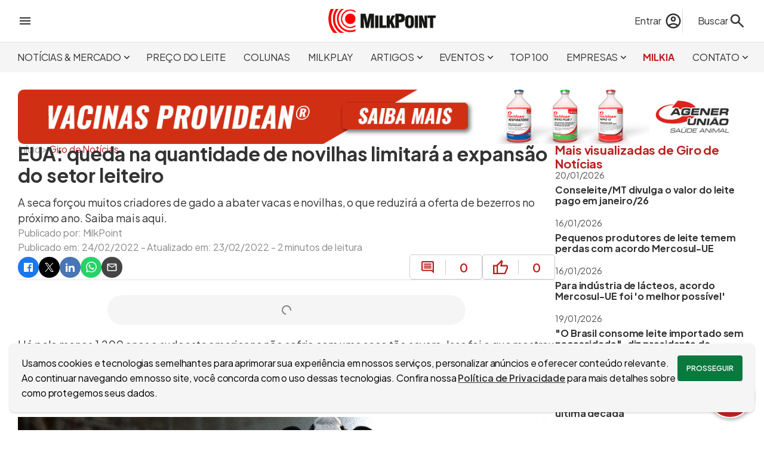

--- FILE ---
content_type: text/html; charset=utf-8
request_url: https://www.milkpoint.com.br/noticias-e-mercado/giro-noticias/eua-diminuicao-na-quantidade-de-novilhas-limitara-a-expansao-do-setor-leiteiro-229146/
body_size: 34388
content:
<!DOCTYPE html>
<html lang="pt-br"><head><meta charset="utf-8">
    <meta name="viewport" content="width=device-width, initial-scale=1.0, maximum-scale=5.0">
    <title>EUA: queda na quantidade de novilhas limitará a expansão do setor leiteiro | MilkPoint</title><link rel="image_src" href="https://www.milkpoint.com.br/img/artigo/98034/?w=1200&h=630&cf=1&vs=23022022214438" />
    <meta name="description" content="A seca forçou muitos criadores de gado a abater vacas e novilhas, o que reduzirá a oferta de bezerros no próximo ano. Saiba mais aqui." /><link rel="canonical" href="https://www.milkpoint.com.br/noticias-e-mercado/giro-noticias/eua-diminuicao-na-quantidade-de-novilhas-limitara-a-expansao-do-setor-leiteiro-229146/" />
        <meta property="og:title" content="EUA: queda na quantidade de novilhas limitará a expansão do setor leiteiro | MilkPoint" />
        <meta property="og:type" content="website">
        <meta property="og:description" content="A seca forçou muitos criadores de gado a abater vacas e novilhas, o que reduzirá a oferta de bezerros no próximo ano. Saiba mais aqui." />
        <meta property="og:url" content="https://www.milkpoint.com.br/noticias-e-mercado/giro-noticias/eua-diminuicao-na-quantidade-de-novilhas-limitara-a-expansao-do-setor-leiteiro-229146/" />
        <meta property="og:locale" content="pt_BR">
        <meta property="og:site_name" content="MilkPoint" /><meta property="og:image" content="https://www.milkpoint.com.br/img/artigo/98034/?w=1200&h=630&cf=1&vs=23022022214438" /><meta property="og:image:alt" content="A seca forçou muitos criadores de gado a abater vacas e novilhas, o que reduzirá a oferta de bezerros no próximo ano. Saiba mais aqui." />
        <meta name="twitter:card" content="summary_large_image">
        <meta name="twitter:title" content="EUA: queda na quantidade de novilhas limitará a expansão do setor leiteiro | MilkPoint" />
        <meta name="twitter:description" content="A seca forçou muitos criadores de gado a abater vacas e novilhas, o que reduzirá a oferta de bezerros no próximo ano. Saiba mais aqui." /><meta property="twitter:image" content="https://www.milkpoint.com.br/img/artigo/98034/?w=1200&h=630&cf=1&vs=23022022214438" /><script type="application/ld+json">
{"@context":"https://schema.org","@type":"NewsArticle","mainEntityOfPage":{"@type":"WebPage","@id":"https://www.milkpoint.com.br/noticias-e-mercado/giro-noticias/eua-diminuicao-na-quantidade-de-novilhas-limitara-a-expansao-do-setor-leiteiro-229146/"},"headline":"EUA: queda na quantidade de novilhas limitará a expansão do setor leiteiro","image":["https://www.milkpoint.com.br/img/artigo/98034/?w=1200&h=630&cf=1&vs=23022022214438"],"datePublished":"2022-02-24","dateModified":"2022-02-23","author":{"@type":"Person","name":"Equipe MilkPoint"},"publisher":{"@type":"Organization","name":"MilkPoint","logo":{"@type":"ImageObject","url":"https://www.milkpoint.com.br/imagens/logo.png"}},"description":"A seca forçou muitos criadores de gado a abater vacas e novilhas, o que reduzirá a oferta de bezerros no próximo ano. Saiba mais aqui."}</script>
    <meta name="theme-color" content="#C81E00">
    <meta name="HandheldFriendly" content="True">
    <meta http-equiv="cleartype" content="on">
    <meta name="robots" content="index, follow, max-image-preview:large">
    <meta name="mobile-web-app-capable" content="yes">
    <meta name="apple-mobile-web-app-capable" content="yes">
    <link rel="profile" href="http://gmpg.org/xfn/11">
    <meta property="fb:app_id" content="713021262108852">
    <meta name="facebook-domain-verification" content="cbndc3c0bvw6os7pj0z4ogxrnqg669">
    <link rel="shortcut icon" href="imagens/icone.ico">
    <meta name="sitemap" content="https://www.milkpoint.com.br/sitemap" />
    <meta name="referrer" content="origin">
    <base href="/">
    <meta name="author" content="MilkPoint" />
    <meta name="rating" content="general">
    <meta name="copyright" content="MilkPoint, 2026" />
    <link rel='dns-prefetch' href='//fonts.googleapis.com'>
    <link rel="preconnect" href="https://fonts.googleapis.com">
    <link rel="preconnect" href="https://fonts.gstatic.com" crossorigin>
    <link href="https://fonts.googleapis.com/css2?family=Plus+Jakarta+Sans:ital,wght@0,200..800;1,200..800&display=swap" rel="stylesheet">
    <link rel="stylesheet" href="css/bundle.min.css?v=j4F3E_0ESWTGlSdf-9DVudiQJ5o" />
    <link rel="stylesheet" href="MilkPoint.styles.css?v=zMjIZIpQDN2SuU457UCh-dHuzw0" />
    <style type="text/css">html { overflow-y: scroll; }</style>
    <script>
        const dev = 0;
        const url = '/';
        const urlCompleta = 'https://www.milkpoint.com.br/';
        const mobile = 0;
        const desktop = 1;
    </script>
    <script type="application/ld+json">
{
"@context": "http://schema.org",
"@type": "Organization",
"name": "MilkPoint",
"url": "https://www.milkpoint.com.br/",
"logo": "https://www.milkpoint.com.br/imagens/logo.png",
"sameAs": ["https://www.facebook.com/milkpoint/", "https://www.instagram.com/milkpoint/", "https://twitter.com/milkpointBR/", "https://www.youtube.com/c/MilkPointOficial/"]
}
</script>
    <script type="application/ld+json">
{
"@context": "http://schema.org",
"@type": "WebSite",
"url": "https://www.milkpoint.com.br/",
"potentialAction": {
"@type": "SearchAction",
"target": "https://www.milkpoint.com.br/busca/?q={search_term_string}",
"query-input": "required name=search_term_string"
}
}
</script>
<script>
            (function (w, d, s, l, i) {
            w[l] = w[l] || []; w[l].push({ 'gtm.start': new Date().getTime(), event: 'gtm.js' });
            var f = d.getElementsByTagName(s)[0],
            j = d.createElement(s), dl = l != 'dataLayer' ? '&l=' + l : ''; j.async = true; j.src = 'https://www.googletagmanager.com/gtm.js?id=' + i + dl; f.parentNode.insertBefore(j, f);
            })(window, document, 'script', 'dataLayer', 'GTM-PFM2GXW');
        </script></head>
<body><div id="barraProgresso" b-mfn5wfc7zc><div class="progresso" b-k5wgs31jnc><div class="indeterminado" b-k5wgs31jnc></div></div></div>
        <header b-n445easn0w><div class="topo central" b-n445easn0w><div class="menu-lateral" onclick="ativarMenuLateral()" b-n445easn0w><svg xmlns="http://www.w3.org/2000/svg" height="24px" viewBox="0 -960 960 960" width="24px" fill="#333333"><path d="M120-240v-80h720v80H120Zm0-200v-80h720v80H120Zm0-200v-80h720v80H120Z"></path></svg></div>
        <div class="logo" b-n445easn0w><a href="https://www.milkpoint.com.br/" b-n445easn0w><img src="imagens/logo.png?vs=padrao" width="180" height="40" loading="eager" alt="Logo do site MilkPoint" b-n445easn0w /></a></div>
        <div class="acoes" b-n445easn0w><div class="busca" b-n445easn0w><div class="conta" b-n445easn0w><a href="entrar/?destino=aHR0cHM6Ly93d3cubWlsa3BvaW50LmNvbS5ici9ub3RpY2lhcy1lLW1lcmNhZG8vZ2lyby1ub3RpY2lhcy9ldWEtZGltaW51aWNhby1uYS1xdWFudGlkYWRlLWRlLW5vdmlsaGFzLWxpbWl0YXJhLWEtZXhwYW5zYW8tZG8tc2V0b3ItbGVpdGVpcm8tMjI5MTQ2Lw.." title="Faça login no MilkPoint" class="acao-entrar" b-n445easn0w><span class="nome" b-n445easn0w>Entrar</span>
                            <svg xmlns="http://www.w3.org/2000/svg" height="30px" viewBox="0 -960 960 960" width="30px" fill="#333333"><path d="M234-276q51-39 114-61.5T480-360q69 0 132 22.5T726-276q35-41 54.5-93T800-480q0-133-93.5-226.5T480-800q-133 0-226.5 93.5T160-480q0 59 19.5 111t54.5 93Zm246-164q-59 0-99.5-40.5T340-580q0-59 40.5-99.5T480-720q59 0 99.5 40.5T620-580q0 59-40.5 99.5T480-440Zm0 360q-83 0-156-31.5T197-197q-54-54-85.5-127T80-480q0-83 31.5-156T197-763q54-54 127-85.5T480-880q83 0 156 31.5T763-763q54 54 85.5 127T880-480q0 83-31.5 156T763-197q-54 54-127 85.5T480-80Zm0-80q53 0 100-15.5t86-44.5q-39-29-86-44.5T480-280q-53 0-100 15.5T294-220q39 29 86 44.5T480-160Zm0-360q26 0 43-17t17-43q0-26-17-43t-43-17q-26 0-43 17t-17 43q0 26 17 43t43 17Zm0-60Zm0 360Z"></path></svg></a></div>
                <form action="busca/" method="get" id="formBusca" data-enhance b-6jpdagjx1u><label for="txtBusca" id="lbBusca" onclick="ativarBusca(true)" b-6jpdagjx1u><span b-6jpdagjx1u>Buscar</span>
        <svg xmlns="http://www.w3.org/2000/svg" height="30px" viewBox="0 -960 960 960" width="30px" fill="#333333"><path d="M784-120 532-372q-30 24-69 38t-83 14q-109 0-184.5-75.5T120-580q0-109 75.5-184.5T380-840q109 0 184.5 75.5T640-580q0 44-14 83t-38 69l252 252-56 56ZM380-400q75 0 127.5-52.5T560-580q0-75-52.5-127.5T380-760q-75 0-127.5 52.5T200-580q0 75 52.5 127.5T380-400Z"></path></svg></label>
    <input type="search" id="txtBusca" name="q" placeholder="Encontre no MilkPoint" b-6jpdagjx1u />
    <button type="submit" id="btnBusca" b-6jpdagjx1u><svg xmlns="http://www.w3.org/2000/svg" height="30px" viewBox="0 -960 960 960" width="30px" fill="#333333"><path d="M784-120 532-372q-30 24-69 38t-83 14q-109 0-184.5-75.5T120-580q0-109 75.5-184.5T380-840q109 0 184.5 75.5T640-580q0 44-14 83t-38 69l252 252-56 56ZM380-400q75 0 127.5-52.5T560-580q0-75-52.5-127.5T380-760q-75 0-127.5 52.5T200-580q0 75 52.5 127.5T380-400Z"></path></svg></button></form></div></div></div>
    <div class="menu" b-n445easn0w><nav class="central" b-n445easn0w><ul b-n445easn0w><li class="secao" onmousemove="exibirSecoes(this, true, 4)" onmouseout="exibirSecoes(this, false, 4)" b-n445easn0w><a role="button" title="Acessar Notícias &amp; Mercado" class="noticias-e-mercado" b-n445easn0w>NOTÍCIAS &amp; MERCADO<svg xmlns="http://www.w3.org/2000/svg" height="19px" viewBox="0 -960 960 960" width="19px" fill="#333333"><path d="M480-344 240-584l56-56 184 184 184-184 56 56-240 240Z"></path></svg></a><div class="secoes" b-n445easn0w><a target="_self" data-enhance-nav="true" title="Acessar Giro de Notícias" href="https://www.milkpoint.com.br/noticias-e-mercado/giro-noticias/" b-n445easn0w>GIRO DE NOTÍCIAS</a><a target="_self" data-enhance-nav="true" title="Acessar Panorama de Mercado" href="https://www.milkpoint.com.br/noticias-e-mercado/panorama-mercado/" b-n445easn0w>PANORAMA DE MERCADO</a><a target="_self" data-enhance-nav="true" title="Acessar Conceitos de Mercado" href="https://www.milkpoint.com.br/noticias-e-mercado/conceitos-de-mercado/" b-n445easn0w>CONCEITOS DE MERCADO</a><a target="_self" data-enhance-nav="true" title="Acessar Milk Express" href="https://www.milkpoint.com.br/noticias-e-mercado/milkexpress/" b-n445easn0w>MILK EXPRESS</a></div></li><li class="secao" onmousemove="exibirSecoes(this, true, 0)" onmouseout="exibirSecoes(this, false, 0)" b-n445easn0w><a href="https://www.milkpoint.com.br/preco-do-leite/" target="_self" title="Acessar Preço do Leite" class="preco-do-leite" b-n445easn0w>PREÇO DO LEITE</a></li><li class="secao" onmousemove="exibirSecoes(this, true, 0)" onmouseout="exibirSecoes(this, false, 0)" b-n445easn0w><a href="https://www.milkpoint.com.br/colunas/" target="_self" title="Acessar Colunas" class="colunas" b-n445easn0w>COLUNAS</a></li><li class="secao" onmousemove="exibirSecoes(this, true, 0)" onmouseout="exibirSecoes(this, false, 0)" b-n445easn0w><a href="https://www.milkpoint.com.br/videos/" target="_self" title="Acessar Milkplay" class="milkplay" b-n445easn0w>MILKPLAY</a></li><li class="secao" onmousemove="exibirSecoes(this, true, 5)" onmouseout="exibirSecoes(this, false, 5)" b-n445easn0w><a role="button" title="Acessar Artigos" class="artigos" b-n445easn0w>ARTIGOS<svg xmlns="http://www.w3.org/2000/svg" height="19px" viewBox="0 -960 960 960" width="19px" fill="#333333"><path d="M480-344 240-584l56-56 184 184 184-184 56 56-240 240Z"></path></svg></a><div class="secoes" b-n445easn0w><a target="_self" data-enhance-nav="true" title="Acessar Produção de leite" href="https://www.milkpoint.com.br/artigos/producao-de-leite/" b-n445easn0w>PRODUÇÃO DE LEITE</a><a target="_self" data-enhance-nav="true" title="Acessar Indústria de laticínios" href="https://www.milkpoint.com.br/artigos/industria-de-laticinios/" b-n445easn0w>INDÚSTRIA DE LATICÍNIOS</a><a target="_self" data-enhance-nav="true" title="Acessar Espaço Aberto" href="https://www.milkpoint.com.br/artigos/espaco-aberto/" b-n445easn0w>ESPAÇO ABERTO</a><a target="_self" data-enhance-nav="true" title="Acessar E-books" href="https://www.milkpoint.com.br/artigos/ebooks/" b-n445easn0w>E-BOOKS</a><a target="_self" data-enhance-nav="true" title="Acessar Cruzadinha" href="https://www.milkpoint.com.br/artigos/cruzadinha/" b-n445easn0w>CRUZADINHA</a></div></li><li class="secao" onmousemove="exibirSecoes(this, true, 5)" onmouseout="exibirSecoes(this, false, 5)" b-n445easn0w><a role="button" title="Acessar Eventos" class="eventos" b-n445easn0w>EVENTOS<svg xmlns="http://www.w3.org/2000/svg" height="19px" viewBox="0 -960 960 960" width="19px" fill="#333333"><path d="M480-344 240-584l56-56 184 184 184-184 56 56-240 240Z"></path></svg></a><div class="secoes" b-n445easn0w><a target="_blank" data-enhance-nav="false" title="Acessar Milk Pro Summit" href="https://www.milkprosummit.com.br/" b-n445easn0w>MILK PRO SUMMIT</a><a target="_blank" data-enhance-nav="false" title="Acessar Interleite Brasil" href="https://www.interleite.com.br/" b-n445easn0w>INTERLEITE BRASIL</a><a target="_blank" data-enhance-nav="false" title="Acessar Dairy Vision" href="https://www.dairyvision.com.br/" b-n445easn0w>DAIRY VISION</a><a target="_blank" data-enhance-nav="false" title="Acessar Fórum MilkPoint Mercado" href="https://www.forummilkpointmercado.com.br/" b-n445easn0w>FÓRUM MILKPOINT MERCADO</a><a target="_self" data-enhance-nav="true" title="Acessar PRÓXIMOS EVENTOS" href="https://www.milkpoint.com.br/agenda-eventos/" b-n445easn0w>PRÓXIMOS EVENTOS</a></div></li><li class="secao" onmousemove="exibirSecoes(this, true, 0)" onmouseout="exibirSecoes(this, false, 0)" b-n445easn0w><a href="https://www.milkpoint.com.br/os-100-maiores-produtores-de-leite-do-brasil/" target="_self" title="Acessar TOP 100" class="top100" b-n445easn0w>TOP 100</a></li><li class="secao" onmousemove="exibirSecoes(this, true, 4)" onmouseout="exibirSecoes(this, false, 4)" b-n445easn0w><a role="button" title="Acessar Empresas" class="canais-empresariais" b-n445easn0w>EMPRESAS<svg xmlns="http://www.w3.org/2000/svg" height="19px" viewBox="0 -960 960 960" width="19px" fill="#333333"><path d="M480-344 240-584l56-56 184 184 184-184 56 56-240 240Z"></path></svg></a><div class="secoes" b-n445easn0w><a target="_self" data-enhance-nav="true" title="Acessar Ceva: Juntos, além da saúde animal" href="https://www.milkpoint.com.br/canais-empresariais/ceva/" b-n445easn0w>CEVA: JUNTOS, ALÉM DA SAÚDE ANIMAL</a><a target="_self" data-enhance-nav="true" title="Acessar DeLaval - Produção de Leite Eficiente" href="https://www.milkpoint.com.br/canais-empresariais/delaval/" b-n445easn0w>DELAVAL - PRODUÇÃO DE LEITE EFICIENTE</a><a target="_self" data-enhance-nav="true" title="Acessar MSD Saúde Animal - MAXI-LEITE" href="https://www.milkpoint.com.br/canais-empresariais/msd-saude-animal-maxileite/" b-n445easn0w>MSD SAÚDE ANIMAL - MAXI-LEITE</a><a target="_self" data-enhance-nav="true" title="Acessar Novidades dos Parceiros" href="https://www.milkpoint.com.br/empresas/novidades-parceiros/" b-n445easn0w>NOVIDADES DOS PARCEIROS</a></div></li><li class="secao" onmousemove="exibirSecoes(this, true, 0)" onmouseout="exibirSecoes(this, false, 0)" b-n445easn0w><a href="https://www.milkpoint.com.br/assistente/" target="_self" title="Acessar MilkIA" class="assistente" b-n445easn0w>MILKIA</a></li><li class="secao" onmousemove="exibirSecoes(this, true, 6)" onmouseout="exibirSecoes(this, false, 6)" b-n445easn0w><a role="button" title="Acessar Contato" class="contato" b-n445easn0w>CONTATO<svg xmlns="http://www.w3.org/2000/svg" height="19px" viewBox="0 -960 960 960" width="19px" fill="#333333"><path d="M480-344 240-584l56-56 184 184 184-184 56 56-240 240Z"></path></svg></a><div class="secoes" b-n445easn0w><a target="_self" data-enhance-nav="true" title="Acessar Newsletter" href="https://www.milkpoint.com.br/newsletter/" b-n445easn0w>NEWSLETTER</a><a target="_self" data-enhance-nav="true" title="Acessar Anuncie" href="https://www.milkpoint.com.br/anuncie/" b-n445easn0w>ANUNCIE</a><a target="_self" data-enhance-nav="true" title="Acessar Enviar um artigo" href="https://www.milkpoint.com.br/enviar-artigo/" b-n445easn0w>ENVIAR UM ARTIGO</a><a target="_self" data-enhance-nav="true" title="Acessar Fale Conosco" href="https://www.milkpoint.com.br/contato/" b-n445easn0w>FALE CONOSCO</a><a target="_blank" data-enhance-nav="false" title="Acessar Trabalhe conosco" href="https://www.milkpointventures.com.br/trabalhe-conosco/" b-n445easn0w>TRABALHE CONOSCO</a><a target="_self" data-enhance-nav="true" title="Acessar Quem somos" href="https://www.milkpoint.com.br/contato/quem-somos/" b-n445easn0w>QUEM SOMOS</a></div></li></ul></nav></div></header>
<div id="menuLateral" b-n445easn0w><div class="checkin" b-n445easn0w><svg xmlns="http://www.w3.org/2000/svg" height="48px" viewBox="0 -960 960 960" width="48px" fill="#333333"><path d="M234-276q51-39 114-61.5T480-360q69 0 132 22.5T726-276q35-41 54.5-93T800-480q0-133-93.5-226.5T480-800q-133 0-226.5 93.5T160-480q0 59 19.5 111t54.5 93Zm246-164q-59 0-99.5-40.5T340-580q0-59 40.5-99.5T480-720q59 0 99.5 40.5T620-580q0 59-40.5 99.5T480-440Zm0 360q-83 0-156-31.5T197-197q-54-54-85.5-127T80-480q0-83 31.5-156T197-763q54-54 127-85.5T480-880q83 0 156 31.5T763-763q54 54 85.5 127T880-480q0 83-31.5 156T763-197q-54 54-127 85.5T480-80Zm0-80q53 0 100-15.5t86-44.5q-39-29-86-44.5T480-280q-53 0-100 15.5T294-220q39 29 86 44.5T480-160Zm0-360q26 0 43-17t17-43q0-26-17-43t-43-17q-26 0-43 17t-17 43q0 26 17 43t43 17Zm0-60Zm0 360Z"></path></svg>
            <div class="acessos" b-n445easn0w><a href="entrar/?destino=aHR0cHM6Ly93d3cubWlsa3BvaW50LmNvbS5ici9ub3RpY2lhcy1lLW1lcmNhZG8vZ2lyby1ub3RpY2lhcy9ldWEtZGltaW51aWNhby1uYS1xdWFudGlkYWRlLWRlLW5vdmlsaGFzLWxpbWl0YXJhLWEtZXhwYW5zYW8tZG8tc2V0b3ItbGVpdGVpcm8tMjI5MTQ2Lw.." title="Acesse sua conta" b-n445easn0w>Acesse sua conta</a>
                <a class="cor-site" href="cadastro/?destino=aHR0cHM6Ly93d3cubWlsa3BvaW50LmNvbS5ici9ub3RpY2lhcy1lLW1lcmNhZG8vZ2lyby1ub3RpY2lhcy9ldWEtZGltaW51aWNhby1uYS1xdWFudGlkYWRlLWRlLW5vdmlsaGFzLWxpbWl0YXJhLWEtZXhwYW5zYW8tZG8tc2V0b3ItbGVpdGVpcm8tMjI5MTQ2Lw.." title="Faça o cadastro no site" b-n445easn0w>Ou cadastre-se</a></div></div><div class="secao" b-n445easn0w><a href="https://www.milkpoint.com.br/" onclick="ativarSecoesMenuLateral(this, 0)" class="lk-secao inicio" title="Página incial" b-n445easn0w><strong b-n445easn0w>INÍCIO</strong></a></div><div class="secao" b-n445easn0w><a role="button" onclick="ativarSecoesMenuLateral(this, 4)" class="lk-secao noticias-e-mercado" title="Acessar Notícias &amp; Mercado" b-n445easn0w><strong b-n445easn0w>NOTÍCIAS &amp; MERCADO<svg xmlns="http://www.w3.org/2000/svg" height="24px" viewBox="0 -960 960 960" width="24px" fill="#333333"><path d="M480-344 240-584l56-56 184 184 184-184 56 56-240 240Z"></path></svg></strong></a><div class="geral-secoes" b-n445easn0w><div class="secoes" b-n445easn0w><a target="_self" data-enhance-nav="true" title="Acessar Giro de Notícias" href="https://www.milkpoint.com.br/noticias-e-mercado/giro-noticias/" b-n445easn0w>GIRO DE NOTÍCIAS</a><a target="_self" data-enhance-nav="true" title="Acessar Panorama de Mercado" href="https://www.milkpoint.com.br/noticias-e-mercado/panorama-mercado/" b-n445easn0w>PANORAMA DE MERCADO</a><a target="_self" data-enhance-nav="true" title="Acessar Conceitos de Mercado" href="https://www.milkpoint.com.br/noticias-e-mercado/conceitos-de-mercado/" b-n445easn0w>CONCEITOS DE MERCADO</a><a target="_self" data-enhance-nav="true" title="Acessar Milk Express" href="https://www.milkpoint.com.br/noticias-e-mercado/milkexpress/" b-n445easn0w>MILK EXPRESS</a></div></div></div><div class="secao" b-n445easn0w><a href="https://www.milkpoint.com.br/preco-do-leite/" target="_self" onclick="ativarSecoesMenuLateral(this, 0)" class="lk-secao preco-do-leite" title="Acessar Preço do Leite" b-n445easn0w><strong b-n445easn0w>PREÇO DO LEITE</strong></a></div><div class="secao" b-n445easn0w><a href="https://www.milkpoint.com.br/colunas/" target="_self" onclick="ativarSecoesMenuLateral(this, 0)" class="lk-secao colunas" title="Acessar Colunas" b-n445easn0w><strong b-n445easn0w>COLUNAS</strong></a></div><div class="secao" b-n445easn0w><a href="https://www.milkpoint.com.br/videos/" target="_self" onclick="ativarSecoesMenuLateral(this, 0)" class="lk-secao milkplay" title="Acessar Milkplay" b-n445easn0w><strong b-n445easn0w>MILKPLAY</strong></a></div><div class="secao" b-n445easn0w><a role="button" onclick="ativarSecoesMenuLateral(this, 5)" class="lk-secao artigos" title="Acessar Artigos" b-n445easn0w><strong b-n445easn0w>ARTIGOS<svg xmlns="http://www.w3.org/2000/svg" height="24px" viewBox="0 -960 960 960" width="24px" fill="#333333"><path d="M480-344 240-584l56-56 184 184 184-184 56 56-240 240Z"></path></svg></strong></a><div class="geral-secoes" b-n445easn0w><div class="secoes" b-n445easn0w><a target="_self" data-enhance-nav="true" title="Acessar Produção de leite" href="https://www.milkpoint.com.br/artigos/producao-de-leite/" b-n445easn0w>PRODUÇÃO DE LEITE</a><a target="_self" data-enhance-nav="true" title="Acessar Indústria de laticínios" href="https://www.milkpoint.com.br/artigos/industria-de-laticinios/" b-n445easn0w>INDÚSTRIA DE LATICÍNIOS</a><a target="_self" data-enhance-nav="true" title="Acessar Espaço Aberto" href="https://www.milkpoint.com.br/artigos/espaco-aberto/" b-n445easn0w>ESPAÇO ABERTO</a><a target="_self" data-enhance-nav="true" title="Acessar E-books" href="https://www.milkpoint.com.br/artigos/ebooks/" b-n445easn0w>E-BOOKS</a><a target="_self" data-enhance-nav="true" title="Acessar Cruzadinha" href="https://www.milkpoint.com.br/artigos/cruzadinha/" b-n445easn0w>CRUZADINHA</a></div></div></div><div class="secao" b-n445easn0w><a role="button" onclick="ativarSecoesMenuLateral(this, 5)" class="lk-secao eventos" title="Acessar Eventos" b-n445easn0w><strong b-n445easn0w>EVENTOS<svg xmlns="http://www.w3.org/2000/svg" height="24px" viewBox="0 -960 960 960" width="24px" fill="#333333"><path d="M480-344 240-584l56-56 184 184 184-184 56 56-240 240Z"></path></svg></strong></a><div class="geral-secoes" b-n445easn0w><div class="secoes" b-n445easn0w><a target="_blank" data-enhance-nav="false" title="Acessar Milk Pro Summit" href="https://www.milkprosummit.com.br/" b-n445easn0w>MILK PRO SUMMIT</a><a target="_blank" data-enhance-nav="false" title="Acessar Interleite Brasil" href="https://www.interleite.com.br/" b-n445easn0w>INTERLEITE BRASIL</a><a target="_blank" data-enhance-nav="false" title="Acessar Dairy Vision" href="https://www.dairyvision.com.br/" b-n445easn0w>DAIRY VISION</a><a target="_blank" data-enhance-nav="false" title="Acessar Fórum MilkPoint Mercado" href="https://www.forummilkpointmercado.com.br/" b-n445easn0w>FÓRUM MILKPOINT MERCADO</a><a target="_self" data-enhance-nav="true" title="Acessar PRÓXIMOS EVENTOS" href="https://www.milkpoint.com.br/agenda-eventos/" b-n445easn0w>PRÓXIMOS EVENTOS</a></div></div></div><div class="secao" b-n445easn0w><a href="https://www.milkpoint.com.br/os-100-maiores-produtores-de-leite-do-brasil/" target="_self" onclick="ativarSecoesMenuLateral(this, 0)" class="lk-secao top100" title="Acessar TOP 100" b-n445easn0w><strong b-n445easn0w>TOP 100</strong></a></div><div class="secao" b-n445easn0w><a role="button" onclick="ativarSecoesMenuLateral(this, 4)" class="lk-secao canais-empresariais" title="Acessar Empresas" b-n445easn0w><strong b-n445easn0w>EMPRESAS<svg xmlns="http://www.w3.org/2000/svg" height="24px" viewBox="0 -960 960 960" width="24px" fill="#333333"><path d="M480-344 240-584l56-56 184 184 184-184 56 56-240 240Z"></path></svg></strong></a><div class="geral-secoes" b-n445easn0w><div class="secoes" b-n445easn0w><a target="_self" data-enhance-nav="true" title="Acessar Ceva: Juntos, além da saúde animal" href="https://www.milkpoint.com.br/canais-empresariais/ceva/" b-n445easn0w>CEVA: JUNTOS, ALÉM DA SAÚDE ANIMAL</a><a target="_self" data-enhance-nav="true" title="Acessar DeLaval - Produção de Leite Eficiente" href="https://www.milkpoint.com.br/canais-empresariais/delaval/" b-n445easn0w>DELAVAL - PRODUÇÃO DE LEITE EFICIENTE</a><a target="_self" data-enhance-nav="true" title="Acessar MSD Saúde Animal - MAXI-LEITE" href="https://www.milkpoint.com.br/canais-empresariais/msd-saude-animal-maxileite/" b-n445easn0w>MSD SAÚDE ANIMAL - MAXI-LEITE</a><a target="_self" data-enhance-nav="true" title="Acessar Novidades dos Parceiros" href="https://www.milkpoint.com.br/empresas/novidades-parceiros/" b-n445easn0w>NOVIDADES DOS PARCEIROS</a></div></div></div><div class="secao" b-n445easn0w><a href="https://www.milkpoint.com.br/assistente/" target="_self" onclick="ativarSecoesMenuLateral(this, 0)" class="lk-secao assistente" title="Acessar MilkIA" b-n445easn0w><strong b-n445easn0w>MILKIA</strong></a></div><div class="secao" b-n445easn0w><a role="button" onclick="ativarSecoesMenuLateral(this, 6)" class="lk-secao contato" title="Acessar Contato" b-n445easn0w><strong b-n445easn0w>CONTATO<svg xmlns="http://www.w3.org/2000/svg" height="24px" viewBox="0 -960 960 960" width="24px" fill="#333333"><path d="M480-344 240-584l56-56 184 184 184-184 56 56-240 240Z"></path></svg></strong></a><div class="geral-secoes" b-n445easn0w><div class="secoes" b-n445easn0w><a target="_self" data-enhance-nav="true" title="Acessar Newsletter" href="https://www.milkpoint.com.br/newsletter/" b-n445easn0w>NEWSLETTER</a><a target="_self" data-enhance-nav="true" title="Acessar Anuncie" href="https://www.milkpoint.com.br/anuncie/" b-n445easn0w>ANUNCIE</a><a target="_self" data-enhance-nav="true" title="Acessar Enviar um artigo" href="https://www.milkpoint.com.br/enviar-artigo/" b-n445easn0w>ENVIAR UM ARTIGO</a><a target="_self" data-enhance-nav="true" title="Acessar Fale Conosco" href="https://www.milkpoint.com.br/contato/" b-n445easn0w>FALE CONOSCO</a><a target="_blank" data-enhance-nav="false" title="Acessar Trabalhe conosco" href="https://www.milkpointventures.com.br/trabalhe-conosco/" b-n445easn0w>TRABALHE CONOSCO</a><a target="_self" data-enhance-nav="true" title="Acessar Quem somos" href="https://www.milkpoint.com.br/contato/quem-somos/" b-n445easn0w>QUEM SOMOS</a></div></div></div><div class="produtos" b-n445easn0w><ul>
    <li><a href="https://www.milkpointventures.com.br" target="_blank" rel="noreferrer"> <img src="https://www.milkpoint.com.br/imagens/produtos/ico-menu-milk-ventures.svg" width="30" height="30" alt="Acesse o MilkPoint Ventures" style="filter: invert(0);" / loading="lazy"> MilkPoint Ventures </a></li>
    <li><a href="https://www.cafepoint.com.br" target="_blank" rel="noreferrer"> <img src="https://www.milkpoint.com.br/imagens/produtos/ico-menu-cafepoint.svg" width="30" height="30" alt="Acesse o CaféPoint" style="filter: invert(0);" / loading="lazy">CaféPoint </a></li>
    <li><a href="https://www.educapoint.com.br" target="_blank" rel="noreferrer"> <img src="https://www.milkpoint.com.br/imagens/produtos/ico-menu-educapoint.svg" width="30" height="30" alt="Acesse o EducaPoint" style="filter: invert(0);" / loading="lazy"> EducaPoint </a></li>
    <li><a href="https://www.milkpoint.com.br/mercado" target="_blank" rel="noreferrer"> <img src="https://www.milkpoint.com.br/imagens/produtos/ico-menu-mercado.svg" width="30" height="30" alt="Acesse o MilkPoint Mercado" style="filter: invert(0);" / loading="lazy"> MilkPoint Mercado </a></li>
    <li><a href="https://www.milkmonitor.com.br" target="_blank" rel="noreferrer"> <img src="https://www.milkpoint.com.br/imagens/produtos/ico-menu-monitor.svg" width="30" height="30" alt="Acesse o Milk Monitor" style="filter: invert(0);" / loading="lazy"> Milk Monitor</a></li>
    <li><a href="https://www.milkpoint.com.br/mercado/mapleite/" target="_blank" rel="noreferrer"> <img src="https://www.milkpoint.com.br/imagens/produtos/ico-menu-mapleite.svg" width="30" height="30" alt="Acesse o MapLeite" style="filter: invert(0);" / loading="lazy"> MapLeite </a></li>
</ul></div></div>
        <main b-mfn5wfc7zc>
<div class="pagina central" b-5j80kbxxqg><div class="caixa" id="cx540"><div class="banner" b-y45jf3l6qi><a href="https://www.milkpoint.com.br/empresas/novidades-parceiros/linha-providean-imunizacao-de-alta-performance-para-rebanhos-leiteiros-240025/" title="clique para acessar: Agener" aria-label="Agener" class="lnkbn" rel="noreferrer" target="_blank" onmouseenter="bnMouseEnter(this, 70996)" onmouseleave="bnMouseLeave(this)" data-enhance-nav="false"><img src="/img/banner/7028/?o=1&amp;vs=16012026111626" width="1340" height="auto" loading="eager" alt="Agener" /></a></div></div>
    <div class="breadcrumbs" b-18u23wb67n><ol itemscope itemtype="http://schema.org/BreadcrumbList" b-18u23wb67n><li itemprop="itemListElement" itemscope itemtype="http://schema.org/ListItem" b-18u23wb67n><a class="cor-site-hover" itemprop="item" href="https://www.milkpoint.com.br/" title="Acessar a página inicial" b-18u23wb67n><span itemprop="name" b-18u23wb67n>Início</span></a> >
                <meta itemprop="position" content="1" b-18u23wb67n></li><li itemprop="itemListElement" itemscope itemtype="http://schema.org/ListItem" b-18u23wb67n><a class="cor-site cor-site-hover" itemprop="item" href="https://www.milkpoint.com.br/noticias-e-mercado/giro-noticias/" title="Acessar a seção: Giro de Notícias" b-18u23wb67n><span itemprop="name" b-18u23wb67n>Giro de Notícias</span></a>
                <meta itemprop="position" content="2" b-18u23wb67n /></li></ol></div>
    <section class="artigo" id="secaoArtigo" data-evento="a_ps([[&#x27;*ZQZlbnX=&#x27;,&#x27;*QdJ0aWXv&#x27;],[&#x27;*adRfYXJ0aWWv&#x27;,&#x27;*MQI5MTj2&#x27;],[&#x27;*dxl0dWGv&#x27;,&#x27;*R8VBOiBxdWVkYSBuYSBxdWFudGlkYWRlIGRlIG5vdmlsaGFzIGxpbWl0YXJhIGEgZXhwYW5zYW8gZG8gc2V0b3IgbGVpdGVpcmV=&#x27;],[&#x27;*a=RfYW51bmNpYW50ZQW=&#x27;,&#x27;&#x27;],[&#x27;*cU9zc3VpX2FudW5jaWFudGG=&#x27;,&#x27;*=A=M&#x27;],[&#x27;*Z8hfcGF0cm9jaW5hZGW=&#x27;,&#x27;*=A=M&#x27;],[&#x27;*a8Rfc2VjYWW=&#x27;,&#x27;*M=M0OQT=&#x27;],[&#x27;*Z=F0YV9jYWRhc3RybwG=&#x27;,&#x27;*M=AyMi0wMi0yNAj=&#x27;],[&#x27;*c=VhbnRpZGFkZV9jb21lbnRhcmlvcwX=&#x27;,&#x27;*=A=M&#x27;],[&#x27;*c=VhbnRpZGFkZV9jdXJ0aWRhcwX=&#x27;,&#x27;*=A=M&#x27;],[&#x27;*b=9tZV9zZWNhbwm=&#x27;,&#x27;*R=lybyBkZSBOb3RpY2lhcw2=&#x27;]])" b-5j80kbxxqg><article itemscope itemtype="http://schema.org/Article" b-5j80kbxxqg><div class="topo" b-5j80kbxxqg><div class="titulo" b-5j80kbxxqg><h1 itemprop="headline" b-5j80kbxxqg>EUA: queda na quantidade de novilhas limitará a expansão do setor leiteiro</h1>
                    <h2 itemprop="description" b-5j80kbxxqg>A seca forçou muitos criadores de gado a abater vacas e novilhas, o que reduzirá a oferta de bezerros no próximo ano. Saiba mais aqui.</h2></div>
                <div class="autor" b-5j80kbxxqg><div itemprop="publisher" itemscope itemtype="http://schema.org/Organization" b-ai4lf0ty1m><p b-ai4lf0ty1m>Publicado por: <span itemprop="name" b-ai4lf0ty1m>MilkPoint</span></p></div>
                    <div><p>
            Publicado em: <time itemprop="datePublished" datetime="2022-02-24">24/02/2022</time>
                - Atualizado em: <time itemprop="dateModified" datetime="2022-02-23">23/02/2022</time>
                - 2 minutos de leitura
            </p></div></div>
                <div class="interacao  " b-i2ifaychdi><ul class="share-buttons" b-4x8dahes07><li b-4x8dahes07><a data-destino="facebook" data-url="https://www.milkpoint.com.br/noticias-e-mercado/giro-noticias/eua-diminuicao-na-quantidade-de-novilhas-limitara-a-expansao-do-setor-leiteiro-229146/" data-via="https://www.facebook.com/milkpoint/" data-titulo="EUA: queda na quantidade de novilhas limitará a expansão do setor leiteiro" class="share-btn facebook" href="http://www.facebook.com/sharer/sharer.php?u=https://www.milkpoint.com.br/noticias-e-mercado/giro-noticias/eua-diminuicao-na-quantidade-de-novilhas-limitara-a-expansao-do-setor-leiteiro-229146/" title="EUA: queda na quantidade de novilhas limitará a expansão do setor leiteiro" onclick="compartilhar(event, this)" b-4x8dahes07><svg xmlns="http://www.w3.org/2000/svg" width="15" height="15" fill="#FFFFFF" viewBox="0 0 24 24"><path d="M22.675 0h-21.35c-.732 0-1.325.593-1.325 1.325v21.351c0 .731.593 1.324 1.325 1.324h11.495v-9.294h-3.128v-3.622h3.128v-2.671c0-3.1 1.893-4.788 4.659-4.788 1.325 0 2.463.099 2.795.143v3.24l-1.918.001c-1.504 0-1.795.715-1.795 1.763v2.313h3.587l-.467 3.622h-3.12v9.293h6.116c.73 0 1.323-.593 1.323-1.325v-21.35c0-.732-.593-1.325-1.325-1.325z"></path></svg></a></li>
    <li b-4x8dahes07><a data-destino="twitter" data-url="https://www.milkpoint.com.br/noticias-e-mercado/giro-noticias/eua-diminuicao-na-quantidade-de-novilhas-limitara-a-expansao-do-setor-leiteiro-229146/" data-via="https://twitter.com/milkpointBR/" data-titulo="EUA: queda na quantidade de novilhas limitará a expansão do setor leiteiro" class="share-btn twitter" href="http://twitter.com/share?url=https://www.milkpoint.com.br/noticias-e-mercado/giro-noticias/eua-diminuicao-na-quantidade-de-novilhas-limitara-a-expansao-do-setor-leiteiro-229146/&amp;text=EUA: queda na quantidade de novilhas limitará a expansão do setor leiteiro&amp;via=https://twitter.com/milkpointBR/" title="Twitter" onclick="compartilhar(event, this)" b-4x8dahes07><svg xmlns="http://www.w3.org/2000/svg" width="15" height="15" fill="#FFFFFF" viewBox="0 0 18.436 18.841"><path id="Caminho_269" data-name="Caminho 269" d="M124.9,12.1l6.864-7.977H130.14l-5.959,6.927-4.76-6.927h-5.49l7.2,10.475-7.2,8.367h1.626l6.293-7.316,5.027,7.316h5.49Zm-2.228,2.59-.729-1.043-5.8-8.3h2.5l4.683,6.7.729,1.043,6.087,8.707h-2.5Z" transform="translate(-113.932 -4.121)"></path></svg></a></li>
    <li b-4x8dahes07><a data-destino="linkedin" data-url="https://www.milkpoint.com.br/noticias-e-mercado/giro-noticias/eua-diminuicao-na-quantidade-de-novilhas-limitara-a-expansao-do-setor-leiteiro-229146/" data-via="https://www.linkedin.com/company/agripoint/" data-titulo="EUA: queda na quantidade de novilhas limitará a expansão do setor leiteiro" class="share-btn linkedin" href="http://www.linkedin.com/shareArticle?url=https://www.milkpoint.com.br/noticias-e-mercado/giro-noticias/eua-diminuicao-na-quantidade-de-novilhas-limitara-a-expansao-do-setor-leiteiro-229146/&amp;title=EUA: queda na quantidade de novilhas limitará a expansão do setor leiteiro" title="LinkedIn" onclick="compartilhar(event, this)" b-4x8dahes07><svg xmlns="http://www.w3.org/2000/svg" width="15" height="15" fill="#FFFFFF" viewBox="0 0 24 24"><path d="M4.98 3.5c0 1.381-1.11 2.5-2.48 2.5s-2.48-1.119-2.48-2.5c0-1.38 1.11-2.5 2.48-2.5s2.48 1.12 2.48 2.5zm.02 4.5h-5v16h5v-16zm7.982 0h-4.968v16h4.969v-8.399c0-4.67 6.029-5.052 6.029 0v8.399h4.988v-10.131c0-7.88-8.922-7.593-11.018-3.714v-2.155z"></path></svg></a></li>
    <li b-4x8dahes07><a data-destino="whatsapp" data-url="https://www.milkpoint.com.br/noticias-e-mercado/giro-noticias/eua-diminuicao-na-quantidade-de-novilhas-limitara-a-expansao-do-setor-leiteiro-229146/" data-via="WhatsApp" data-titulo="EUA: queda na quantidade de novilhas limitará a expansão do setor leiteiro" class="share-btn whatsapp" href="https://api.whatsapp.com/send?text=EUA: queda na quantidade de novilhas limitará a expansão do setor leiteiro%20https://www.milkpoint.com.br/noticias-e-mercado/giro-noticias/eua-diminuicao-na-quantidade-de-novilhas-limitara-a-expansao-do-setor-leiteiro-229146/" title="WhatsApp" onclick="compartilhar(event, this)" b-4x8dahes07><svg xmlns="http://www.w3.org/2000/svg" width="18" height="18" fill="#FFFFFF" viewBox="0 0 24 24"><path d="M.057 24l1.687-6.163c-1.041-1.804-1.588-3.849-1.587-5.946.003-6.556 5.338-11.891 11.893-11.891 3.181.001 6.167 1.24 8.413 3.488 2.245 2.248 3.481 5.236 3.48 8.414-.003 6.557-5.338 11.892-11.893 11.892-1.99-.001-3.951-.5-5.688-1.448l-6.305 1.654zm6.597-3.807c1.676.995 3.276 1.591 5.392 1.592 5.448 0 9.886-4.434 9.889-9.885.002-5.462-4.415-9.89-9.881-9.892-5.452 0-9.887 4.434-9.889 9.884-.001 2.225.651 3.891 1.746 5.634l-.999 3.648 3.742-.981zm11.387-5.464c-.074-.124-.272-.198-.57-.347-.297-.149-1.758-.868-2.031-.967-.272-.099-.47-.149-.669.149-.198.297-.768.967-.941 1.165-.173.198-.347.223-.644.074-.297-.149-1.255-.462-2.39-1.475-.883-.788-1.48-1.761-1.653-2.059-.173-.297-.018-.458.13-.606.134-.133.297-.347.446-.521.151-.172.2-.296.3-.495.099-.198.05-.372-.025-.521-.075-.148-.669-1.611-.916-2.206-.242-.579-.487-.501-.669-.51l-.57-.01c-.198 0-.52.074-.792.372s-1.04 1.016-1.04 2.479 1.065 2.876 1.213 3.074c.149.198 2.095 3.2 5.076 4.487.709.306 1.263.489 1.694.626.712.226 1.36.194 1.872.118.571-.085 1.758-.719 2.006-1.413.248-.695.248-1.29.173-1.414z"></path></svg></a></li>
    <li b-4x8dahes07><a class="share-btn email" data-destino="email" data-url="https://www.milkpoint.com.br/noticias-e-mercado/giro-noticias/eua-diminuicao-na-quantidade-de-novilhas-limitara-a-expansao-do-setor-leiteiro-229146/" data-via="E-mail" data-titulo="EUA: queda na quantidade de novilhas limitará a expansão do setor leiteiro" href="mailto:?subject=EUA: queda na quantidade de novilhas limitará a expansão do setor leiteiro" title="E-mail" onclick="compartilhar(event, this)" b-4x8dahes07><svg xmlns="http://www.w3.org/2000/svg" height="19px" viewBox="0 -960 960 960" width="19px" fill="#FFFFFF"><path d="M160-160q-33 0-56.5-23.5T80-240v-480q0-33 23.5-56.5T160-800h640q33 0 56.5 23.5T880-720v480q0 33-23.5 56.5T800-160H160Zm320-280L160-640v400h640v-400L480-440Zm0-80 320-200H160l320 200ZM160-640v-80 480-400Z"></path></svg></a></li></ul>
        <div class="comentarios-curtidas" b-i2ifaychdi><a href="https://www.milkpoint.com.br/noticias-e-mercado/giro-noticias/eua-diminuicao-na-quantidade-de-novilhas-limitara-a-expansao-do-setor-leiteiro-229146/#fazer-comentario" class="incentivo-comentario" b-i2ifaychdi><img loading="lazy" alt="Ícone para ver comentários" width="25" height="25" src="_content/Agripoint.Web.Portais/imagens/ico-comentario-vermelho.svg" b-i2ifaychdi>
                <span b-i2ifaychdi>0</span></a>
            <div onclick="curtirArtigo(229146, 1)" class="curtir " b-i2ifaychdi><img class="imagem-curtir" loading="lazy" alt="Ícone para curtir artigo" width="25" height="25" src="_content/Agripoint.Web.Portais/imagens/ico-curtir-vermelho-desativado.svg" b-i2ifaychdi />
                <span class="contador-curtidas" b-i2ifaychdi>0</span></div></div></div>
                <hr b-5j80kbxxqg></div>
            <div id="audimaWidget" b-s3p59mwxl0><svg xmlns="http://www.w3.org/2000/svg" xmlns:xlink="http://www.w3.org/1999/xlink" class="spn" style="background:transparent; display:block;" width="20px" height="20px" viewBox="0 0 100 100" preserveAspectRatio="xMidYMid"><circle cx="50" cy="50" fill="none" stroke="#808080" stroke-width="10" r="35" stroke-dasharray="164.93361431346415 56.97787143782138"><animateTransform attributeName="transform" type="rotate" repeatCount="indefinite" dur="1s" values="0 50 50;360 50 50" keyTimes="0;1"></animateTransform></circle></svg></div>
<page-script src="./_content/Agripoint.Web.Portais/_conteudo/componentes/LeitorArtigo.razor.js"></page-script>
            <div class="conteudo " itemprop="articleBody" id="conteudoArtigo" b-5j80kbxxqg><p style="text-align:start">Há pelo menos 1.200 anos o sudoeste americano não sofria com uma seca tão severa. Isso foi o que mostrou os resultados de um estudo recente que alertou sobre os<strong> impactos causados nas indústrias de lácteos e carne bovina. </strong></p>
<span class="geral-banner-meio-artigo" b-zpm9ygvnkd><small b-zpm9ygvnkd>Continua depois da publicidade</small>
        <span class="banner-meio-artigo" b-zpm9ygvnkd><a href="https://agroceresmultimix.com.br/blog/agcast-nao-cometa-esses-erros-na-sua-rotina-de-manejo-nutricional/" title="clique para acessar: Agroceres" aria-label="Agroceres" class="lnkbn" rel="noreferrer" target="_blank" onmouseenter="bnMouseEnter(this, 69863)" onmouseleave="bnMouseLeave(this)" data-enhance-nav="false"><img src="/img/banner/6979/?o=1&vs=08122025160936" width="980" height="auto" loading="lazy" alt="Agroceres" /></a></span></span><p style="text-align:start">Isso, juntamente com uma infinidade de outros problemas, <strong>continuará desacelerando a expansão na indústria de lácteos, </strong>de acordo com Sarina Sharp, analista do Daily Dairy Report. “A seca forçou muitos criadores de gado a <strong>abater vacas e novilhas, o que reduzirá a oferta de bezerros no próximo ano</strong>”, disse Sharp. “No futuro, os produtores de carne bovina competirão com os produtores de leite por um n<strong>úmero cada vez menor de bezerros,</strong> o que provavelmente aumentará o preço do estoque jovem para ambas as indústrias”.</p>
<p style="text-align: center;"><a href="https://www.asaas.com/c/327907635633" target="_blank" rel="noopener noreferrer"><img height="400" src="/img/artigo/conteudo/98080/" width="400" / alt="Figura 1" loading="lazy"></a></p>
<p style="text-align:start">De acordo com o relatório anual de gado do Departamento de Agricultura dos EUA (USDA), divulgado em 31 de janeiro, a oferta de novilhas leiteiras ficou em 4,45 milhões de cabeças em 1º de janeiro, uma <strong>queda de 3,4% em relação ao ano anterior e o menor início de qualquer ano desde 2009</strong>. Além disso, o relatório mostrou que menos de 2,84 milhões de novilhas leiteiras vão parir e entrar no rebanho leiteiro este ano, o<strong> menor total desde 2005.</strong> “A combinação de suprimentos limitados de novilhas, capacidade de processamento esgotada, materiais de construção caros, problemas na cadeia de suprimentos e escassez de mão de obra <strong>retardará a expansão e aumentará drasticamente o custo para construir novas instalações”</strong>, disse Sharp.</p>
<span class="geral-banner-meio-artigo" b-zpm9ygvnkd><small b-zpm9ygvnkd>Continua depois da publicidade</small>
        <span class="banner-meio-artigo" b-zpm9ygvnkd><a href="https://www.kuhnbrasil.com.br/maquinas-agricolas" title="clique para acessar: Fenação é KUHN" aria-label="Fenação é KUHN" class="lnkbn" rel="noreferrer" target="_blank" onmouseenter="bnMouseEnter(this, 70061)" onmouseleave="bnMouseLeave(this)" data-enhance-nav="false"><img src="/img/banner/6753/?o=1&vs=22072025143919" width="980" height="auto" loading="lazy" alt="Fenação é KUHN" /></a></span></span><p style="text-align:start">Em 17 de fevereiro, as 25 melhores fêmeas – novilhas leiteiras prontas para parir – arrecadaram entre US$ 1.575 e US$ 1.775/cabeça na venda mensal em Pipestone, Minnesota. Em meados de fevereiro, Sharp observou que novilhas prontas para parir custavam em média US$ 1.440 em leilões em todo o país, a <strong>maior média nacional desde 2017.</strong> “Embora os preços estejam em máximas de quatro anos, a maioria das novilhas prontas para parir <strong>está sendo vendida por menos do que o custo para criá-las e o aumento dos custos de alimentação está aumentando as despesas</strong>”, disse ela. “Durante anos, a desconexão entre o custo para aumentar as substituições e os valores de mercado <strong>desencorajou alguns produtores de leite</strong> de alimentar seus próprios filhotes até a maturidade, e isso contribuiu para o declínio no número de novilhas leiteiras.”</p>
<p style="text-align:start">Os altos preços da carne bovina nos últimos anos <strong>incentivaram ainda mais os produtores de leite a cruzar suas vacas com genética de carne bovina</strong>, disse Sharp, e isso resultou em menos bezerros e bezerras. Em 2021, que o bezerro mestiço médio valia mais do que o dobro do que um bezerro Holandês estava trazendo, observou ela. “A indústria de lácteos ainda poderá aumentar o rebanho de vacas leiteiras diminuindo as taxas de abate, mas o preço da expansão provavelmente será historicamente alto”, observou ela.</p>
<p style="text-align:start">As informações são do <a href="https://www.dairyherd.com/news/business/heifer-supply-will-limit-dairy-expansion" target="_blank" rel="noopener noreferrer">Dairy Herd Management</a>, traduzidas e adaptadas pela equipe MilkPoint. </p>
<p style="text-align:start"> </p>
<div id="captacao-materias-milkpoint-producao-c5a547f692df71e3a6be" role="main"> </div>
<script type="text/javascript" src="https://d335luupugsy2.cloudfront.net/js/rdstation-forms/stable/rdstation-forms.min.js"></script><script type="text/javascript"> new RDStationForms('captacao-materias-milkpoint-producao-c5a547f692df71e3a6be', 'UA-6482651-2').createForm();</script>
                    </div>
            <div class="interacao final " b-i2ifaychdi><ul class="share-buttons" b-4x8dahes07><li b-4x8dahes07><a data-destino="facebook" data-url="https://www.milkpoint.com.br/noticias-e-mercado/giro-noticias/eua-diminuicao-na-quantidade-de-novilhas-limitara-a-expansao-do-setor-leiteiro-229146/" data-via="https://www.facebook.com/milkpoint/" data-titulo="EUA: queda na quantidade de novilhas limitará a expansão do setor leiteiro" class="share-btn facebook" href="http://www.facebook.com/sharer/sharer.php?u=https://www.milkpoint.com.br/noticias-e-mercado/giro-noticias/eua-diminuicao-na-quantidade-de-novilhas-limitara-a-expansao-do-setor-leiteiro-229146/" title="EUA: queda na quantidade de novilhas limitará a expansão do setor leiteiro" onclick="compartilhar(event, this)" b-4x8dahes07><svg xmlns="http://www.w3.org/2000/svg" width="15" height="15" fill="#FFFFFF" viewBox="0 0 24 24"><path d="M22.675 0h-21.35c-.732 0-1.325.593-1.325 1.325v21.351c0 .731.593 1.324 1.325 1.324h11.495v-9.294h-3.128v-3.622h3.128v-2.671c0-3.1 1.893-4.788 4.659-4.788 1.325 0 2.463.099 2.795.143v3.24l-1.918.001c-1.504 0-1.795.715-1.795 1.763v2.313h3.587l-.467 3.622h-3.12v9.293h6.116c.73 0 1.323-.593 1.323-1.325v-21.35c0-.732-.593-1.325-1.325-1.325z"></path></svg></a></li>
    <li b-4x8dahes07><a data-destino="twitter" data-url="https://www.milkpoint.com.br/noticias-e-mercado/giro-noticias/eua-diminuicao-na-quantidade-de-novilhas-limitara-a-expansao-do-setor-leiteiro-229146/" data-via="https://twitter.com/milkpointBR/" data-titulo="EUA: queda na quantidade de novilhas limitará a expansão do setor leiteiro" class="share-btn twitter" href="http://twitter.com/share?url=https://www.milkpoint.com.br/noticias-e-mercado/giro-noticias/eua-diminuicao-na-quantidade-de-novilhas-limitara-a-expansao-do-setor-leiteiro-229146/&amp;text=EUA: queda na quantidade de novilhas limitará a expansão do setor leiteiro&amp;via=https://twitter.com/milkpointBR/" title="Twitter" onclick="compartilhar(event, this)" b-4x8dahes07><svg xmlns="http://www.w3.org/2000/svg" width="15" height="15" fill="#FFFFFF" viewBox="0 0 18.436 18.841"><path id="Caminho_269" data-name="Caminho 269" d="M124.9,12.1l6.864-7.977H130.14l-5.959,6.927-4.76-6.927h-5.49l7.2,10.475-7.2,8.367h1.626l6.293-7.316,5.027,7.316h5.49Zm-2.228,2.59-.729-1.043-5.8-8.3h2.5l4.683,6.7.729,1.043,6.087,8.707h-2.5Z" transform="translate(-113.932 -4.121)"></path></svg></a></li>
    <li b-4x8dahes07><a data-destino="linkedin" data-url="https://www.milkpoint.com.br/noticias-e-mercado/giro-noticias/eua-diminuicao-na-quantidade-de-novilhas-limitara-a-expansao-do-setor-leiteiro-229146/" data-via="https://www.linkedin.com/company/agripoint/" data-titulo="EUA: queda na quantidade de novilhas limitará a expansão do setor leiteiro" class="share-btn linkedin" href="http://www.linkedin.com/shareArticle?url=https://www.milkpoint.com.br/noticias-e-mercado/giro-noticias/eua-diminuicao-na-quantidade-de-novilhas-limitara-a-expansao-do-setor-leiteiro-229146/&amp;title=EUA: queda na quantidade de novilhas limitará a expansão do setor leiteiro" title="LinkedIn" onclick="compartilhar(event, this)" b-4x8dahes07><svg xmlns="http://www.w3.org/2000/svg" width="15" height="15" fill="#FFFFFF" viewBox="0 0 24 24"><path d="M4.98 3.5c0 1.381-1.11 2.5-2.48 2.5s-2.48-1.119-2.48-2.5c0-1.38 1.11-2.5 2.48-2.5s2.48 1.12 2.48 2.5zm.02 4.5h-5v16h5v-16zm7.982 0h-4.968v16h4.969v-8.399c0-4.67 6.029-5.052 6.029 0v8.399h4.988v-10.131c0-7.88-8.922-7.593-11.018-3.714v-2.155z"></path></svg></a></li>
    <li b-4x8dahes07><a data-destino="whatsapp" data-url="https://www.milkpoint.com.br/noticias-e-mercado/giro-noticias/eua-diminuicao-na-quantidade-de-novilhas-limitara-a-expansao-do-setor-leiteiro-229146/" data-via="WhatsApp" data-titulo="EUA: queda na quantidade de novilhas limitará a expansão do setor leiteiro" class="share-btn whatsapp" href="https://api.whatsapp.com/send?text=EUA: queda na quantidade de novilhas limitará a expansão do setor leiteiro%20https://www.milkpoint.com.br/noticias-e-mercado/giro-noticias/eua-diminuicao-na-quantidade-de-novilhas-limitara-a-expansao-do-setor-leiteiro-229146/" title="WhatsApp" onclick="compartilhar(event, this)" b-4x8dahes07><svg xmlns="http://www.w3.org/2000/svg" width="18" height="18" fill="#FFFFFF" viewBox="0 0 24 24"><path d="M.057 24l1.687-6.163c-1.041-1.804-1.588-3.849-1.587-5.946.003-6.556 5.338-11.891 11.893-11.891 3.181.001 6.167 1.24 8.413 3.488 2.245 2.248 3.481 5.236 3.48 8.414-.003 6.557-5.338 11.892-11.893 11.892-1.99-.001-3.951-.5-5.688-1.448l-6.305 1.654zm6.597-3.807c1.676.995 3.276 1.591 5.392 1.592 5.448 0 9.886-4.434 9.889-9.885.002-5.462-4.415-9.89-9.881-9.892-5.452 0-9.887 4.434-9.889 9.884-.001 2.225.651 3.891 1.746 5.634l-.999 3.648 3.742-.981zm11.387-5.464c-.074-.124-.272-.198-.57-.347-.297-.149-1.758-.868-2.031-.967-.272-.099-.47-.149-.669.149-.198.297-.768.967-.941 1.165-.173.198-.347.223-.644.074-.297-.149-1.255-.462-2.39-1.475-.883-.788-1.48-1.761-1.653-2.059-.173-.297-.018-.458.13-.606.134-.133.297-.347.446-.521.151-.172.2-.296.3-.495.099-.198.05-.372-.025-.521-.075-.148-.669-1.611-.916-2.206-.242-.579-.487-.501-.669-.51l-.57-.01c-.198 0-.52.074-.792.372s-1.04 1.016-1.04 2.479 1.065 2.876 1.213 3.074c.149.198 2.095 3.2 5.076 4.487.709.306 1.263.489 1.694.626.712.226 1.36.194 1.872.118.571-.085 1.758-.719 2.006-1.413.248-.695.248-1.29.173-1.414z"></path></svg></a></li>
    <li b-4x8dahes07><a class="share-btn email" data-destino="email" data-url="https://www.milkpoint.com.br/noticias-e-mercado/giro-noticias/eua-diminuicao-na-quantidade-de-novilhas-limitara-a-expansao-do-setor-leiteiro-229146/" data-via="E-mail" data-titulo="EUA: queda na quantidade de novilhas limitará a expansão do setor leiteiro" href="mailto:?subject=EUA: queda na quantidade de novilhas limitará a expansão do setor leiteiro" title="E-mail" onclick="compartilhar(event, this)" b-4x8dahes07><svg xmlns="http://www.w3.org/2000/svg" height="19px" viewBox="0 -960 960 960" width="19px" fill="#FFFFFF"><path d="M160-160q-33 0-56.5-23.5T80-240v-480q0-33 23.5-56.5T160-800h640q33 0 56.5 23.5T880-720v480q0 33-23.5 56.5T800-160H160Zm320-280L160-640v400h640v-400L480-440Zm0-80 320-200H160l320 200ZM160-640v-80 480-400Z"></path></svg></a></li></ul>
        <div class="comentarios-curtidas" b-i2ifaychdi><a href="https://www.milkpoint.com.br/noticias-e-mercado/giro-noticias/eua-diminuicao-na-quantidade-de-novilhas-limitara-a-expansao-do-setor-leiteiro-229146/#fazer-comentario" class="incentivo-comentario" b-i2ifaychdi><img loading="lazy" alt="Ícone para ver comentários" width="25" height="25" src="_content/Agripoint.Web.Portais/imagens/ico-comentario-vermelho.svg" b-i2ifaychdi>
                <span b-i2ifaychdi>0</span></a>
            <div onclick="curtirArtigo(229146, 1)" class="curtir " b-i2ifaychdi><img class="imagem-curtir" loading="lazy" alt="Ícone para curtir artigo" width="25" height="25" src="_content/Agripoint.Web.Portais/imagens/ico-curtir-vermelho-desativado.svg" b-i2ifaychdi />
                <span class="contador-curtidas" b-i2ifaychdi>0</span></div></div></div>
            <div class="caixa" id="cx563"><div class="banner" b-y45jf3l6qi><a href="https://ww2.absglobal.com/janeiro-abs-imbativel" title="clique para acessar: JANEIRO IMBATIVEL ABS" aria-label="JANEIRO IMBATIVEL ABS" class="lnkbn" rel="noreferrer" target="_blank" onmouseenter="bnMouseEnter(this, 70988)" onmouseleave="bnMouseLeave(this)" data-enhance-nav="false"><img src="/img/banner/7012/?o=1&amp;vs=12012026092913" width="980" height="auto" loading="lazy" alt="JANEIRO IMBATIVEL ABS" /></a></div></div>
            <div class="autores" b-ai4lf0ty1m><h2 b-ai4lf0ty1m>Publicado por: </h2>
            <div class="autor sem-foto" b-x9bi86h6xq><img class="circulo75" alt="Foto MilkPoint" width="75" height="75" loading="lazy" src="imagens/logo-autor.png" b-x9bi86h6xq />
        <div class="autor-descricao" b-x9bi86h6xq><p class="nome" b-x9bi86h6xq>MilkPoint</p>
            <p b-x9bi86h6xq>O MilkPoint é maior portal sobre mercado lácteo do Brasil. Especialista em informações do agronegócio, cadeia leiteira, indústria de laticínios e outros.</p></div></div></div>
            <div class="caixa" id="cx567"><div class="banner" b-y45jf3l6qi><a href="https://www.milkpoint.com.br/empresas/novidades-parceiros/linha-providean-imunizacao-de-alta-performance-para-rebanhos-leiteiros-240025/" title="clique para acessar: Agener" aria-label="Agener" class="lnkbn" rel="noreferrer" target="_blank" onmouseenter="bnMouseEnter(this, 70996)" onmouseleave="bnMouseLeave(this)" data-enhance-nav="false"><img src="/img/banner/7028/?o=1&amp;vs=16012026111626" width="1340" height="auto" loading="lazy" alt="Agener" /></a></div></div>
            <h2 class="cor-site" id="fazer-comentario" b-5j80kbxxqg>Deixe sua opinião!</h2>
                <form class="comentar " data-secao="1349" data-id="229146" data-tipo="Artigo" id="boxComentar" data-pai="0" data-respondido="0" data-enhance b-0rqxygq4ox action="/noticias-e-mercado/giro-noticias/eua-diminuicao-na-quantidade-de-novilhas-limitara-a-expansao-do-setor-leiteiro-229146/"><div class="foto-campo" b-0rqxygq4ox><div class="foto" b-0rqxygq4ox><img src="_content/Agripoint.Web.Portais/imagens/foto-usuario-padrao.gif" class="img-usuario sem-foto" loading="lazy" width="75" height="75" style="border-radius:50%" alt="Foto do usuário" b-tjojeg0cfi /></div>
        <div class="campo" b-0rqxygq4ox><label aria-label="Escreva seu comentário" b-0rqxygq4ox><textarea name="comentario" maxlength="5000" b-0rqxygq4ox></textarea></label></div></div>
    <div class="autorizacao" b-0rqxygq4ox><label aria-label="Autorizo a publicação do meu comentário" b-0rqxygq4ox><input type="checkbox" name="autorizacao" checked b-0rqxygq4ox>
            AUTORIZO A PUBLICAÇÃO DO MEU COMENTÁRIO
        </label></div>
    <div class="botao" b-0rqxygq4ox><button type="submit" onclick="novoComentario(this, event)" class="bg-cor-site bg-cor-site-hover" b-0rqxygq4ox>ENVIAR</button>
        <p b-0rqxygq4ox>Todos os comentários são moderados pela equipe MilkPoint, e as opiniões 
            aqui expressas são de responsabilidade exclusiva dos leitores. Contamos com sua colaboração.</p></div>
    </form>
                <div id="geral-comentarios"><div id="comentarios" data-tipo="Artigo">
</div></div></article>
        <aside b-5j80kbxxqg><div class="caixa" id="cx552"><section class="caixa-mais-visualizadas lateral" b-lmobpkuwz7><h2 class="cor-site" b-lmobpkuwz7>Mais visualizadas de Giro de Notícias</h2>
        <div class="artigos" b-lmobpkuwz7><article class="artigo vertical" b-wii9gengc8><a href="/noticias-e-mercado/giro-noticias/conseleitemt-divulga-o-valor-do-leite-pago-em-janeiro26-240066/" title="Ler mais sobre: Conseleite/MT divulga o valor do leite pago em janeiro/26" b-wii9gengc8><div class="conteudo" b-wii9gengc8><small b-wii9gengc8>20/01/2026</small>
                <h3 b-wii9gengc8>Conseleite/MT divulga o valor do leite pago em janeiro/26</h3></div></a></article><article class="artigo vertical" b-wii9gengc8><a href="/noticias-e-mercado/giro-noticias/setor-lacteo-teme-temem-perdas-com-acordo-mercosulue-240051/" title="Ler mais sobre: Pequenos produtores de leite temem perdas com acordo Mercosul-UE" b-wii9gengc8><div class="conteudo" b-wii9gengc8><small b-wii9gengc8>16/01/2026</small>
                <h3 b-wii9gengc8>Pequenos produtores de leite temem perdas com acordo Mercosul-UE</h3></div></a></article><article class="artigo vertical" b-wii9gengc8><a href="/noticias-e-mercado/giro-noticias/para-industria-de-lacteos-acordo-mercosulue-foi-o-melhor-possivel-240052/" title="Ler mais sobre: Para indústria de lácteos, acordo Mercosul-UE foi &#x27;o melhor possível&#x27;" b-wii9gengc8><div class="conteudo" b-wii9gengc8><small b-wii9gengc8>16/01/2026</small>
                <h3 b-wii9gengc8>Para indústria de lácteos, acordo Mercosul-UE foi &#x27;o melhor possível&#x27;</h3></div></a></article><article class="artigo vertical" b-wii9gengc8><a href="/noticias-e-mercado/giro-noticias/o-brasil-consome-leite-importado-sem-necessidade-diz-presidente-da-associacao-de-produtores-240058/" title="Ler mais sobre: &quot;O Brasil consome leite importado sem necessidade&quot;, diz presidente da associação de produtores" b-wii9gengc8><div class="conteudo" b-wii9gengc8><small b-wii9gengc8>19/01/2026</small>
                <h3 b-wii9gengc8>&quot;O Brasil consome leite importado sem necessidade&quot;, diz presidente da associação de produtores</h3></div></a></article><article class="artigo vertical" b-wii9gengc8><a href="/noticias-e-mercado/giro-noticias/producao-de-leite-da-argentina-registrou-no-ano-passado-seu-melhor-resultado-da-ultima-decada-240050/" title="Ler mais sobre: Argentina: produção de leite registrou em 2025 seu melhor resultado da última década" b-wii9gengc8><div class="conteudo" b-wii9gengc8><small b-wii9gengc8>16/01/2026</small>
                <h3 b-wii9gengc8>Argentina: produção de leite registrou em 2025 seu melhor resultado da última década</h3></div></a></article><article class="artigo vertical" b-wii9gengc8><a href="/noticias-e-mercado/giro-noticias/rn-pecuaria-leiteira-atinge-producao-diaria-em-torno-de-um-milhao-de-litros-240060/" title="Ler mais sobre: RN: pecuária leiteira atinge produção diária em torno de um milhão de litros" b-wii9gengc8><div class="conteudo" b-wii9gengc8><small b-wii9gengc8>19/01/2026</small>
                <h3 b-wii9gengc8>RN: pecuária leiteira atinge produção diária em torno de um milhão de litros</h3></div></a></article></div><script type="application/ld+json">
{"@context":"https://schema.org","@type":"ItemList","name":"Mais visualizadas de Giro de Notícias","itemListElement":[{"@type":"ListItem","position":1,"name":"Conseleite/MT divulga o valor do leite pago em janeiro/26","url":"https://www.milkpoint.com.br/noticias-e-mercado/giro-noticias/conseleitemt-divulga-o-valor-do-leite-pago-em-janeiro26-240066/"},{"@type":"ListItem","position":2,"name":"Pequenos produtores de leite temem perdas com acordo Mercosul-UE","url":"https://www.milkpoint.com.br/noticias-e-mercado/giro-noticias/setor-lacteo-teme-temem-perdas-com-acordo-mercosulue-240051/"},{"@type":"ListItem","position":3,"name":"Para indústria de lácteos, acordo Mercosul-UE foi 'o melhor possível'","url":"https://www.milkpoint.com.br/noticias-e-mercado/giro-noticias/para-industria-de-lacteos-acordo-mercosulue-foi-o-melhor-possivel-240052/"},{"@type":"ListItem","position":4,"name":"\"O Brasil consome leite importado sem necessidade\", diz presidente da associação de produtores","url":"https://www.milkpoint.com.br/noticias-e-mercado/giro-noticias/o-brasil-consome-leite-importado-sem-necessidade-diz-presidente-da-associacao-de-produtores-240058/"},{"@type":"ListItem","position":5,"name":"Argentina: produção de leite registrou em 2025 seu melhor resultado da última década","url":"https://www.milkpoint.com.br/noticias-e-mercado/giro-noticias/producao-de-leite-da-argentina-registrou-no-ano-passado-seu-melhor-resultado-da-ultima-decada-240050/"},{"@type":"ListItem","position":6,"name":"RN: pecuária leiteira atinge produção diária em torno de um milhão de litros","url":"https://www.milkpoint.com.br/noticias-e-mercado/giro-noticias/rn-pecuaria-leiteira-atinge-producao-diaria-em-torno-de-um-milhao-de-litros-240060/"}]}</script>
</section></div><div class="caixa" id="cx553"><div class="banner" b-y45jf3l6qi><a href="https://www.milkpoint.com.br/empresas/novidades-parceiros/como-controlar-a-hipocalcemia-subclinica-no-seu-rebanho-239573/" title="clique para acessar: BI" aria-label="BI" class="lnkbn" rel="noreferrer" target="_blank" onmouseenter="bnMouseEnter(this, 70379)" onmouseleave="bnMouseLeave(this)" data-enhance-nav="false"><img src="/img/banner/6910/?o=1&amp;vs=30102025105949" width="320" height="auto" loading="lazy" alt="BI" /></a></div></div><div class="caixa" id="cx555"></div><div class="caixa" id="cx554"><section class="caixa-artigos-reduzidos vertical" b-pufiacxae7><h2 class="cor-site" b-pufiacxae7>Destaques de hoje</h2>
        <div class="artigos" b-pufiacxae7><article class="artigo-reduzido" b-r6r0b6tikk><a href="/artigos/producao-de-leite/processamento-de-graos-fator-chave-no-aproveitamento-do-amido-da-silagem-de-milhoil-240090/" title="Ler mais sobre: Processamento de grãos: fator chave no aproveitamento do amido da silagem de milho" b-r6r0b6tikk><img src="/img/artigo/120732/?w=160&amp;h=160&amp;cf=1&amp;vs=23012026081610" alt="Processamento de grãos: fator chave no aproveitamento do amido da silagem de milho" loading="lazy" b-r6r0b6tikk />
            <div b-r6r0b6tikk><small b-r6r0b6tikk>Produção de leite</small>
                <h3 b-r6r0b6tikk>Processamento de grãos: fator chave no aproveitamento do amido da silagem de milho</h3></div></a></article><article class="artigo-reduzido" b-r6r0b6tikk><a href="/artigos/industria-de-laticinios/incentivos-financeiros-e-qualidade-do-leite-o-que-funciona-240082/" title="Ler mais sobre: Incentivos financeiros e qualidade do leite: o que funciona?" b-r6r0b6tikk><img src="/img/artigo/120721/?w=160&amp;h=160&amp;cf=1&amp;vs=22012026081105" alt="Incentivos financeiros e qualidade do leite: o que funciona?" loading="lazy" b-r6r0b6tikk />
            <div b-r6r0b6tikk><small b-r6r0b6tikk>Indústria de laticínios</small>
                <h3 b-r6r0b6tikk>Incentivos financeiros e qualidade do leite: o que funciona?</h3></div></a></article><article class="artigo-reduzido" b-r6r0b6tikk><a href="/noticias-e-mercado/panorama-mercado/gdt-396-consolidacao-de-precos-sinaliza-transicao-para-um-novo-ciclo-no-mercado-internacional-240074/" title="Ler mais sobre: GDT 396: consolidação de preços sinaliza transição para um novo ciclo no mercado internacional" b-r6r0b6tikk><img src="/img/artigo/120705/?w=160&amp;h=160&amp;cf=1&amp;vs=20012026155814" alt="GDT 396: consolidação de preços sinaliza transição para um novo ciclo no mercado internacional" loading="lazy" b-r6r0b6tikk />
            <div b-r6r0b6tikk><small b-r6r0b6tikk>Panorama de Mercado</small>
                <h3 b-r6r0b6tikk>GDT 396: consolidação de preços sinaliza transição para um novo ciclo no mercado internacional</h3></div></a></article><article class="artigo-reduzido" b-r6r0b6tikk><a href="/colunas/maike-tais-maziero-montanhini/uso-do-cloro-no-tratamento-da-agua-e-na-sanitizacao-em-laticinios-240089/" title="Ler mais sobre: Uso do cloro no tratamento da água e na sanitização em laticínios" b-r6r0b6tikk><img src="/img/artigo/120731/?w=160&amp;h=160&amp;cf=1&amp;vs=23012026080820" alt="Uso do cloro no tratamento da água e na sanitização em laticínios" loading="lazy" b-r6r0b6tikk />
            <div b-r6r0b6tikk><small b-r6r0b6tikk>Maike Tais Maziero Montanhini</small>
                <h3 b-r6r0b6tikk>Uso do cloro no tratamento da água e na sanitização em laticínios</h3></div></a></article><article class="artigo-reduzido" b-r6r0b6tikk><a href="/noticias-e-mercado/panorama-mercado/leite-spot-confira-valores-da-segunda-quinzena-de-janeiro26-240064/" title="Ler mais sobre: Leite Spot: confira valores da segunda quinzena de janeiro/26" b-r6r0b6tikk><img src="/img/artigo/120689/?w=160&amp;h=160&amp;cf=1&amp;vs=19012026152729" alt="Leite Spot: confira valores da segunda quinzena de janeiro/26" loading="lazy" b-r6r0b6tikk />
            <div b-r6r0b6tikk><small b-r6r0b6tikk>Panorama de Mercado</small>
                <h3 b-r6r0b6tikk>Leite Spot: confira valores da segunda quinzena de janeiro/26</h3></div></a></article><article class="artigo-reduzido" b-r6r0b6tikk><a href="/colunas/milk-pro-summit/gestao-na-fazenda-capital-humano-como-motor-de-performance-240075/" title="Ler mais sobre: Gestão na fazenda: capital humano como motor de performance" b-r6r0b6tikk><img src="/img/artigo/120706/?w=160&amp;h=160&amp;cf=1&amp;vs=20012026164354" alt="Gestão na fazenda: capital humano como motor de performance" loading="lazy" b-r6r0b6tikk />
            <div b-r6r0b6tikk><small b-r6r0b6tikk>Milk Pro Summit</small>
                <h3 b-r6r0b6tikk>Gestão na fazenda: capital humano como motor de performance</h3></div></a></article></div></section></div><div class="caixa" id="cx613"><div class="banner" b-y45jf3l6qi><a href="https://ww2.absglobal.com/janeiro-abs-imbativel" title="clique para acessar: JANEIRO IMBATIVEL ABS" aria-label="JANEIRO IMBATIVEL ABS" class="lnkbn" rel="noreferrer" target="_blank" onmouseenter="bnMouseEnter(this, 70986)" onmouseleave="bnMouseLeave(this)" data-enhance-nav="false"><img src="/img/banner/7010/?o=1&amp;vs=12012026092501" width="320" height="auto" loading="lazy" alt="JANEIRO IMBATIVEL ABS" /></a></div></div></aside></section></div>
<page-script src="./_content/Agripoint.Web.Portais/_conteudo/paginas/PgArtigo.razor.js?v=1.0"></page-script></main>
        <footer id="rodape" b-pp5b5mejcd><section class="newsletter" b-pp5b5mejcd><div class="newsletter central" b-hyqbfgygfm><svg xmlns="http://www.w3.org/2000/svg" height="50px" viewBox="0 -960 960 960" width="50px" fill="#FFFFFF" b-hyqbfgygfm><path d="M280-280q-33 0-56.5-23.5T200-360v-400q0-33 23.5-56.5T280-840h560q33 0 56.5 23.5T920-760v400q0 33-23.5 56.5T840-280H280Zm280-188L280-663v303h560v-303L560-468Zm0-98 280-194H280l280 194ZM120-120q-33 0-56.5-23.5T40-200v-500h80v500h660v80H120Zm720-546v-94H280v94-94h560v94Z" b-hyqbfgygfm></path></svg>
    <h4 b-hyqbfgygfm>Assine nossa newsletter gratuitamente</h4>
    <p b-hyqbfgygfm>E fique por dentro de todas as novidades do MilkPoint diretamente no seu e-mail.</p>
    <form method="post" data-enhance="" id="formularioAssinarNews" action="/noticias-e-mercado/giro-noticias/eua-diminuicao-na-quantidade-de-novilhas-limitara-a-expansao-do-setor-leiteiro-229146/"><input type="hidden" name="_handler" value="frmAssinarNews" /><input type="hidden" name="__RequestVerificationToken" value="CfDJ8INi-WuHyjVKmcDfdh-sR7i3AYogKeHQQ7SoYPbLgWla84rs3SSqnWcr5gN2pK6CzPot1sPIsvsyi2aitZCz0BM66GKUYIBlNcx_WY2IMYh85T7jRVR_63EgIFhVxilB1RtUTSZ4CN_iEPZcjb3lCXI" /><div class="campos" b-hyqbfgygfm><div class="campo" b-hyqbfgygfm><input placeholder="Nome completo" id="txtNomeNews" required name="Comando.Nome" class="valid" /></div>
            <div class="campo" b-hyqbfgygfm><input type="email" required placeholder="Seu melhor e-mail" id="txtEmailNews" name="Comando.Email" class="valid" /></div></div>
        <div class="captcha" b-hyqbfgygfm><div id="recaptcha" data-id="6LfqcyUpAAAAAHWqpzg4qYr8rVV3OJAj7a48ZzxF"><div id="recaptcha-container"></div></div>
<page-script src="./_content/Agripoint.Web.Portais/_gerais/componentes/ReCaptcha.razor.js?vs=4.9"></page-script>
            <button type="submit" class="bg-cor-site bg-cor-site-hover" id="assinarNewsBtn" b-hyqbfgygfm>Assinar news</button></div></form>
    </div>
<page-script src="./_content/Agripoint.Web.Portais/_interacao/componentes/InscreverNewsletter.razor.js?vs=2.1"></page-script></section><section class="redes-sociais" b-pp5b5mejcd><div class="itens central" b-pp5b5mejcd><a href="https://www.facebook.com/milkpoint/" title="Página do Facebook" aria-label="Página do Facebook" rel="noreferrer" target="_blank" b-pp5b5mejcd><svg xmlns="http://www.w3.org/2000/svg" width="30" height="30" fill="#FFFFFF" viewBox="0 0 24 24"><path d="M22.675 0h-21.35c-.732 0-1.325.593-1.325 1.325v21.351c0 .731.593 1.324 1.325 1.324h11.495v-9.294h-3.128v-3.622h3.128v-2.671c0-3.1 1.893-4.788 4.659-4.788 1.325 0 2.463.099 2.795.143v3.24l-1.918.001c-1.504 0-1.795.715-1.795 1.763v2.313h3.587l-.467 3.622h-3.12v9.293h6.116c.73 0 1.323-.593 1.323-1.325v-21.35c0-.732-.593-1.325-1.325-1.325z"></path></svg></a><a href="https://www.instagram.com/milkpoint/" title="Perfil do Instagram" aria-label="Perfil do Instagram" rel="noreferrer" target="_blank" b-pp5b5mejcd><svg xmlns="http://www.w3.org/2000/svg" width="30" height="30" fill="#FFFFFF" viewBox="0 0 24 24"><path d="M12 2.163c3.204 0 3.584.012 4.85.07 3.252.148 4.771 1.691 4.919 4.919.058 1.265.069 1.645.069 4.849 0 3.205-.012 3.584-.069 4.849-.149 3.225-1.664 4.771-4.919 4.919-1.266.058-1.644.07-4.85.07-3.204 0-3.584-.012-4.849-.07-3.26-.149-4.771-1.699-4.919-4.92-.058-1.265-.07-1.644-.07-4.849 0-3.204.013-3.583.07-4.849.149-3.227 1.664-4.771 4.919-4.919 1.266-.057 1.645-.069 4.849-.069zm0-2.163c-3.259 0-3.667.014-4.947.072-4.358.2-6.78 2.618-6.98 6.98-.059 1.281-.073 1.689-.073 4.948 0 3.259.014 3.668.072 4.948.2 4.358 2.618 6.78 6.98 6.98 1.281.058 1.689.072 4.948.072 3.259 0 3.668-.014 4.948-.072 4.354-.2 6.782-2.618 6.979-6.98.059-1.28.073-1.689.073-4.948 0-3.259-.014-3.667-.072-4.947-.196-4.354-2.617-6.78-6.979-6.98-1.281-.059-1.69-.073-4.949-.073zm0 5.838c-3.403 0-6.162 2.759-6.162 6.162s2.759 6.163 6.162 6.163 6.162-2.759 6.162-6.163c0-3.403-2.759-6.162-6.162-6.162zm0 10.162c-2.209 0-4-1.79-4-4 0-2.209 1.791-4 4-4s4 1.791 4 4c0 2.21-1.791 4-4 4zm6.406-11.845c-.796 0-1.441.645-1.441 1.44s.645 1.44 1.441 1.44c.795 0 1.439-.645 1.439-1.44s-.644-1.44-1.439-1.44z"></path></svg></a><a href="https://www.linkedin.com/company/agripoint/" title="Perfil do Linkedin" aria-label="Perfil do Linkedin" rel="noreferrer" target="_blank" b-pp5b5mejcd><svg xmlns="http://www.w3.org/2000/svg" width="30" height="30" fill="#FFFFFF" viewBox="0 0 24 24"><path d="M4.98 3.5c0 1.381-1.11 2.5-2.48 2.5s-2.48-1.119-2.48-2.5c0-1.38 1.11-2.5 2.48-2.5s2.48 1.12 2.48 2.5zm.02 4.5h-5v16h5v-16zm7.982 0h-4.968v16h4.969v-8.399c0-4.67 6.029-5.052 6.029 0v8.399h4.988v-10.131c0-7.88-8.922-7.593-11.018-3.714v-2.155z"></path></svg></a><a href="https://www.youtube.com/c/MilkPointOficial/" title="Canal do Youtube" aria-label="Canal do Youtube" rel="noreferrer" target="_blank" b-pp5b5mejcd><svg xmlns="http://www.w3.org/2000/svg" width="35" height="35" fill="#FFFFFF" viewBox="0 0 24 24"><path d="M19.615 3.184c-3.604-.246-11.631-.245-15.23 0-3.897.266-4.356 2.62-4.385 8.816.029 6.185.484 8.549 4.385 8.816 3.6.245 11.626.246 15.23 0 3.897-.266 4.356-2.62 4.385-8.816-.029-6.185-.484-8.549-4.385-8.816zm-10.615 12.816v-8l8 3.993-8 4.007z"></path></svg></a></div></section>
    <section class="geral-menu" b-pp5b5mejcd><div class="itens central" b-pp5b5mejcd><div class="geral-logos" b-pp5b5mejcd><div class="logos" b-pp5b5mejcd><img src="imagens/site.svg" alt="Logo do site MilkPoint" width="114" height="80" loading="lazy" b-pp5b5mejcd />
                    <img src="_content/Agripoint.Web.Portais/imagens/ventures-logo.svg" width="112" height="58" alt="Logo do site MilkPoint Ventures" loading="lazy" b-pp5b5mejcd></div>
                <p b-pp5b5mejcd>MilkPoint é um produto da rede MilkPoint Ventures</p></div>
            <div id="geral-rodape-secoes" b-pp5b5mejcd><div id="rodape-secoes" b-pp5b5mejcd><a role="button" b-pp5b5mejcd><strong class="" b-pp5b5mejcd>NOTÍCIAS &amp; MERCADO</strong></a><a target="_self" title="Acessar Giro de Notícias" href="https://www.milkpoint.com.br/noticias-e-mercado/giro-noticias/" b-pp5b5mejcd>GIRO DE NOTÍCIAS</a><a target="_self" title="Acessar Panorama de Mercado" href="https://www.milkpoint.com.br/noticias-e-mercado/panorama-mercado/" b-pp5b5mejcd>PANORAMA DE MERCADO</a><a target="_self" title="Acessar Conceitos de Mercado" href="https://www.milkpoint.com.br/noticias-e-mercado/conceitos-de-mercado/" b-pp5b5mejcd>CONCEITOS DE MERCADO</a><a target="_self" title="Acessar Milk Express" href="https://www.milkpoint.com.br/noticias-e-mercado/milkexpress/" b-pp5b5mejcd>MILK EXPRESS</a><a href="https://www.milkpoint.com.br/preco-do-leite/" target="_self" b-pp5b5mejcd><strong class="solo" b-pp5b5mejcd>PREÇO DO LEITE</strong></a><a href="https://www.milkpoint.com.br/colunas/" target="_self" b-pp5b5mejcd><strong class="solo" b-pp5b5mejcd>COLUNAS</strong></a><a href="https://www.milkpoint.com.br/videos/" target="_self" b-pp5b5mejcd><strong class="solo" b-pp5b5mejcd>MILKPLAY</strong></a><a role="button" b-pp5b5mejcd><strong class="" b-pp5b5mejcd>ARTIGOS</strong></a><a target="_self" title="Acessar Produção de leite" href="https://www.milkpoint.com.br/artigos/producao-de-leite/" b-pp5b5mejcd>PRODUÇÃO DE LEITE</a><a target="_self" title="Acessar Indústria de laticínios" href="https://www.milkpoint.com.br/artigos/industria-de-laticinios/" b-pp5b5mejcd>INDÚSTRIA DE LATICÍNIOS</a><a target="_self" title="Acessar Espaço Aberto" href="https://www.milkpoint.com.br/artigos/espaco-aberto/" b-pp5b5mejcd>ESPAÇO ABERTO</a><a target="_self" title="Acessar E-books" href="https://www.milkpoint.com.br/artigos/ebooks/" b-pp5b5mejcd>E-BOOKS</a><a target="_self" title="Acessar Cruzadinha" href="https://www.milkpoint.com.br/artigos/cruzadinha/" b-pp5b5mejcd>CRUZADINHA</a><a role="button" b-pp5b5mejcd><strong class="" b-pp5b5mejcd>EVENTOS</strong></a><a target="_blank" title="Acessar Milk Pro Summit" href="https://www.milkprosummit.com.br/" b-pp5b5mejcd>MILK PRO SUMMIT</a><a target="_blank" title="Acessar Interleite Brasil" href="https://www.interleite.com.br/" b-pp5b5mejcd>INTERLEITE BRASIL</a><a target="_blank" title="Acessar Dairy Vision" href="https://www.dairyvision.com.br/" b-pp5b5mejcd>DAIRY VISION</a><a target="_blank" title="Acessar Fórum MilkPoint Mercado" href="https://www.forummilkpointmercado.com.br/" b-pp5b5mejcd>FÓRUM MILKPOINT MERCADO</a><a target="_self" title="Acessar PRÓXIMOS EVENTOS" href="https://www.milkpoint.com.br/agenda-eventos/" b-pp5b5mejcd>PRÓXIMOS EVENTOS</a><a href="https://www.milkpoint.com.br/os-100-maiores-produtores-de-leite-do-brasil/" target="_self" b-pp5b5mejcd><strong class="solo" b-pp5b5mejcd>TOP 100</strong></a><a role="button" b-pp5b5mejcd><strong class="" b-pp5b5mejcd>EMPRESAS</strong></a><a target="_self" title="Acessar Ceva: Juntos, além da saúde animal" href="https://www.milkpoint.com.br/canais-empresariais/ceva/" b-pp5b5mejcd>CEVA: JUNTOS, ALÉM DA SAÚDE ANIMAL</a><a target="_self" title="Acessar DeLaval - Produção de Leite Eficiente" href="https://www.milkpoint.com.br/canais-empresariais/delaval/" b-pp5b5mejcd>DELAVAL - PRODUÇÃO DE LEITE EFICIENTE</a><a target="_self" title="Acessar MSD Saúde Animal - MAXI-LEITE" href="https://www.milkpoint.com.br/canais-empresariais/msd-saude-animal-maxileite/" b-pp5b5mejcd>MSD SAÚDE ANIMAL - MAXI-LEITE</a><a target="_self" title="Acessar Novidades dos Parceiros" href="https://www.milkpoint.com.br/empresas/novidades-parceiros/" b-pp5b5mejcd>NOVIDADES DOS PARCEIROS</a><a href="https://www.milkpoint.com.br/assistente/" target="_self" b-pp5b5mejcd><strong class="solo" b-pp5b5mejcd>MILKIA</strong></a><a role="button" b-pp5b5mejcd><strong class="" b-pp5b5mejcd>CONTATO</strong></a><a target="_self" title="Acessar Newsletter" href="https://www.milkpoint.com.br/newsletter/" b-pp5b5mejcd>NEWSLETTER</a><a target="_self" title="Acessar Anuncie" href="https://www.milkpoint.com.br/anuncie/" b-pp5b5mejcd>ANUNCIE</a><a target="_self" title="Acessar Enviar um artigo" href="https://www.milkpoint.com.br/enviar-artigo/" b-pp5b5mejcd>ENVIAR UM ARTIGO</a><a target="_self" title="Acessar Fale Conosco" href="https://www.milkpoint.com.br/contato/" b-pp5b5mejcd>FALE CONOSCO</a><a target="_blank" title="Acessar Trabalhe conosco" href="https://www.milkpointventures.com.br/trabalhe-conosco/" b-pp5b5mejcd>TRABALHE CONOSCO</a><a target="_self" title="Acessar Quem somos" href="https://www.milkpoint.com.br/contato/quem-somos/" b-pp5b5mejcd>QUEM SOMOS</a></div></div></div></section>
    <section class="politica" b-pp5b5mejcd><div class="itens central" b-pp5b5mejcd><p b-pp5b5mejcd><a href="politica-privacidade" title="Conheça nossa política de privacidade" b-pp5b5mejcd>POLÍTICA DE PRIVACIDADE</a></p>
            <p b-pp5b5mejcd><small b-pp5b5mejcd>Copyright © 2026 MilkPoint - Todos os direitos reservados</small></p>
            <p b-pp5b5mejcd><small b-pp5b5mejcd>MilkPoint Ventures Serviços de Inteligência de Mercado LTDA. - CNPJ 08.885.666/0001-86</small></p>
            <p b-pp5b5mejcd><small b-pp5b5mejcd>Avenida Cezira Giovanoni Moretti, nº 905, sala 11A - Loteamento Santa Rosa, Inova Park - Torre A - Piracicaba/SP - CEP: 13.414-157</small></p></div></section></footer><div id="consentimento-cookies" style="display:none;" class="sombra" b-1a7wlnc8d0><p b-1a7wlnc8d0>Usamos cookies e tecnologias semelhantes para aprimorar sua experiência em nossos serviços, personalizar anúncios e oferecer conteúdo relevante. 
        Ao continuar navegando em nosso site, você concorda com o uso dessas tecnologias. Confira nossa 
        <a href="politica-privacidade/" b-1a7wlnc8d0>Política de Privacidade</a> para mais detalhes sobre como protegemos seus dados.</p>
    <button id="permitir-cookies" b-1a7wlnc8d0>Prosseguir</button></div>
<page-script src="./_content/Agripoint.Web.Portais/_interacao/componentes/ConsentimentoUsoCookies.razor.js?v=1.0"></page-script><a href="assistente/" class="botao-assistente" title="MilkIA" b-ugtbiix78e><div class="conteudo-assistente" b-ugtbiix78e><span b-ugtbiix78e>Qual a sua dúvida hoje?</span>
            <svg xmlns="http://www.w3.org/2000/svg" width="50" height="50" viewBox="0 0 80 80" b-ugtbiix78e><path fill="#e91800" d="M41.1,1.4c.5.1,1.1,0,1.6.2,2.3.3,4.2,2.2,5.8,3.8s2.5,2.7,3.7,4,2.7,3.1,4.1,4.6c1.7,0,3.4-.4,5.1-.6,4.9-.5,13.1-.7,17.4,1.7,1.1.6,1.5.8,1.1,2.1-1.3,4.2-8,7.1-11.8,8.8s-3.2,1.4-4.8,2h-.1c.7,2.3,1.3,4.5,1.7,6.8s.2,2.7.3,4.2,1.5,2.6,2.1,3.5c1.2,1.6,2.1,2.6,3.7,3.9s1,3.7-.5,4.7-2,.9-2,1.2c.3.6,1,.9,1.3,1.4.6,1.3-.3,3.1-1.3,3.9.3,1.1.3,2.2-.2,3.2s-.4.6-.5.8c-.2.5.2,1.5.3,2.1.2,1.9-.4,5.1-2.1,6.2s-7.5.9-9.8.7c-6.8-.6-13.6-3.7-16.8-10-5.1,1.1-9.8-3.3-8.4-8.5s6.9-6.5,10.7-3.7c3.4,2.6,3.6,7.7.4,10.6-.2.2-1.2.8-1.2.9s.5.8.6,1c3.7,5.5,10.4,7.7,16.7,8,1.4,0,5.9.1,6.9-.6s1-1.7,1.1-2.6c-1.1.3-2.2.5-3.3.3-3.3-.7-3.9-5.6-4.9-8.3s-3.4-6.6-6.5-8.9c-.5,0-.8.4-1.3.5-3,.3-3.8-3.7-1.2-4.7s3.2.4,3.3,2.1-.2.5,0,.7c3.1,2.3,5.6,5.3,6.9,8.9s1.8,6.9,3.4,7.8,2.6,0,3.7-.1c0-.9-.2-1.8-.6-2.7,1.4-1.4,1.6-3.2.3-4.8,0-.1.9-.2,1.1-.3.5-.2,1-.8,1.1-1.4s-.2-.6-.6-1.1-.5-.8-.8-1.1c-1-.1-3,0-3.5-1.1s.1-2.3.2-3.4c.2-2.6-1.1-5.4-2.7-7.4l-6.9-.8v-.5c.8-.8,1.7-1.5,2.6-2.2s3.8-2.9,5.2-2.9h1.3c-.2-1.9-.9-3.8-1.5-5.7-10.8,4.4-21.1,9.8-31,15.8-3.3,2-6.6,4-9.8,6.2v.2c3.1,6.3,6.8,12.5,7.9,19.5h9.1c1-2.7,5-1.8,4.7,1.2s-3.9,2.8-4.8.5h-8.7c0,.5.2,1,.2,1.4s-.3,1.9.2,1.9c7.5.2,15,0,22.5,0,.2,0,.3-.4.4-.6,1.6-2.2,5.2-.5,4.4,2.2s-3.9,2.3-4.7,0h-22.6c-1.3-.1-1.9-1-1.9-2.3s0-2.3-.2-3.8c-1.1-7-4.8-13.1-7.8-19.3-.1,0-.2,0-.3,0-.9.4-2.6,1.8-3.5,2.5-3.9,3-7.9,7.1-12.4,9.1s-2.8,1.3-3.2-.2c0,0,0-.2,0-.2.2-1.2,1.5-3.9,2.1-5.1,2.8-5.9,6.4-11.4,10.1-16.8-.6-5.1-2.8-9.9-3.6-14.9s-.5-3.5,1.6-5.1c1.7-1.3,3.8-2.3,5.6-3.6C22.8,12,31.2,1.9,40.5,1.4h.6ZM54.1,13.9c-1.9-2.3-4-4.5-6.1-6.6s-3.3-3.9-5.8-4.1c-5.9-.5-10.4,2.9-14.7,6.4-3.5,2.8-6.6,6-10.2,8.7s-3.8,2.4-5.6,3.7-1.7,1.2-1.7,2.2.3,1.9.5,2.6c.9,4.2,2.3,8.3,3.2,12.5l2.4-3c4.9-5.7,10.2-11.1,16.4-15.4s13.9-7.9,21.7-7ZM77.1,16.1c-1.6-.5-3.2-.9-4.9-1.1-2.5-.3-5.5-.3-8-.2s-2.4.3-3.6.3c0,.1.1,0,.2.1.3,0,.6.1.9.2,4.5.8,9.9,1.7,14.4,1s.8,0,1-.3ZM77.7,17.7c-4.6.9-9.2.4-13.8-.3s-11.1-2.8-17.3-1.5c-12.1,2.5-24.7,15.1-32,24.6s-9.4,13.7-12.5,21.3c5.8-2.7,10.3-7.4,15.4-11.1,9.9-7.2,21.6-13.6,32.6-18.9,5.5-2.6,11.1-4.7,16.7-7.2s8-3.5,10.1-6,.7-.9.6-1ZM64.8,50.8c.1.1,2.2.3,2.4.2s1.1-.8,1.4-1c.7-.5,1.5-.5,1.6-1.6s-.7-1.1-1.2-1.6c-1-.9-2.3-2.6-3.1-3.7s-2.2-2.7-2.3-4.5,0-2.1-.2-2.5-1.7-.2-2.1,0-.2,0-.1.1.4.5.5.8.3.8.3,1.1c0,.5-.1,1.3,0,1.6s.8.9,1,1.2c1.3,1.9,2.3,4.8,2.2,7.1s-.4,2.6-.3,2.8ZM59.8,37.2h-.2s-2.1,1.6-2.1,1.6l2.7.2c0-.7,0-1.3-.4-1.8ZM49.6,46.3c-.7.2-.6,1.6.3,1.6s1-1.9-.3-1.6ZM40.8,57.4c-.1.1-.9.7-.9.8v.2c3-1.4,3.6-5.3,1.6-7.7-3.4-4.2-10.5-.8-9,4.8s3.4,4.1,5.9,3.6c-.2-.5-1-.3-1.5-.3-4.4-.4-5.9-6.3-2.2-8.8,4.8-3.2,10.2,3.2,6,7.5ZM39.3,56.5c.7-.3,1.2-1.2,1.4-1.9.6-3.2-3.4-5.3-5.6-2.7s0,5.3,2.7,5.2l-.2-.8c-2.7,0-3.4-3.9-.7-4.8s4,1.7,2.8,3.7-.6.4-.3,1.2ZM36.9,53.4c-.4.4-.3,1.3.5,1.4,1.8.1.6-2.5-.5-1.4ZM39.8,70.3c-1.1.3-.3,2.1.7,1.5s0-1.7-.7-1.5ZM54.1,75.3c-1,.2-.8,2,.6,1.6s.4-1.7-.6-1.6Z" b-ugtbiix78e></path></svg></div></a>
    <script src="https://ajax.googleapis.com/ajax/libs/jquery/3.7.1/jquery.min.js"></script>
    <script>jQuery.event.special.touchstart = { setup: function (_, ns, handle) { this.addEventListener("touchstart", handle, { passive: true }); }};</script>
    <script>        function exibirSecoes(secao, exibir, secoes)
        {
        if (secoes == 0) return;
        $(secao).toggleClass('ativo', exibir);
        $(secao).children('.secoes').toggle(exibir);
        }
        function carregarScript(src, async = true, defer = true, adicionarNoBody = false)
        {
        return new Promise((resolve, reject) =>
        {
        if (document.querySelector(`script[src="${src}"]`))
        {
        resolve();
        return;
        }
        const script = document.createElement('script');
        script.src = src;
        script.async = async;
        script.defer = defer;
        script.onload = () => resolve();
        script.onerror = () => reject(new Error(`Não foi possível carregar o script: ${src}`));
        if (adicionarNoBody)
        document.body.appendChild(script);
        else
        document.head.appendChild(script);
        });
        }
        function carregarCSS(href, media = 'all')
        {
        return new Promise((resolve, reject) =>
        {
        if (document.querySelector(`link[href="${href}"]`))
        {
        resolve();
        return;
        }
        const link = document.createElement('link');
        link.href = href;
        link.rel = 'stylesheet';
        link.media = media;
        link.onload = () => resolve();
        link.onerror = () => reject(new Error(`Não foi possível carregar o CSS: ${href}`));
        document.head.appendChild(link);
        });
        }
    </script>
    <script src="https://www.google.com/recaptcha/api.js?render=explicit" async defer></script>
    <script src="https://cdnjs.cloudflare.com/ajax/libs/OwlCarousel2/2.3.4/owl.carousel.min.js"></script>
    <script src="https://unpkg.com/just-validate@latest/dist/just-validate.production.min.js"></script>
    <script src="https://cdnjs.cloudflare.com/ajax/libs/lodash.js/4.17.21/lodash.min.js" async defer></script>
    <script src="https://cdnjs.cloudflare.com/ajax/libs/jquery.mask/1.14.16/jquery.mask.min.js" async defer></script>
    <script src="_content/Agripoint.Web.Portais/js/integracoes.js?vs=1.1"></script>
    <script src="js/bundle.min.js?v=Bp7fTquoTcFsjzPlXb7T9-c29_M"></script>
    <script src="_framework/blazor.web.js"></script>
    <script>        const originalFetch = window.fetch;
        window.fetch = async (...args) =>
        {
            const [url, options] = args;
            let acceptHeader = null;
            if (options && options.headers instanceof Headers)
                acceptHeader = options.headers.get('accept');
            else if (options && options.headers && typeof options.headers === 'object')
                acceptHeader = options.headers['accept'];
            if (acceptHeader && acceptHeader.includes('blazor-enhanced-nav'))
                $('#barraProgresso').show();
            return await originalFetch(...args);
        };
        Blazor.addEventListener('enhancedload', () =>
        {
            $('#barraProgresso').hide();
            const valorLgd = obterValorCookie('estL');
            let lgd = false;
            if (valorLgd) {
                const partesLgd = valorLgd.split('-');
                lgd = partesLgd[0] === '1';
            } 
            else 
            {
                // se o cookie não existir, verifica a variável lgdAut
                const lgdAut = 0;
                lgd = lgdAut === 1;
            }
            if (lgd) {
            }
            const fragmento = location.hash;
            if (fragmento) {
                rolarAte(fragmento, 120);
            }
            else
            {
                const queryParams = new URLSearchParams(window.location.search);
                if (!queryParams.has('nr') || queryParams.get('nr') !== '1') {
                    window.scrollTo({ top: 0, left: 0, behavior: 'instant' });
                }
            }
            var posicaoRolagem = $(this).scrollTop();
            if (posicaoRolagem > 0)
                ajustarCabecalho(posicaoRolagem);
            executarScriptsInline("conteudoArtigo");
        });
    </script>
    <script>window.addEventListener('load', inicializar);</script>
    <script></script><noscript><iframe src="https://www.googletagmanager.com/ns.html?id=GTM-PFM2GXW" height="0" width="0" style="display:none;visibility:hidden"></iframe></noscript><script>
            !function (f, b, e, v, n, t, s) {
            if (f.fbq) return; n = f.fbq = function () { n.callMethod ? n.callMethod.apply(n, arguments) : n.queue.push(arguments) };
            if (!f._fbq) f._fbq = n;
            n.push = n; n.loaded = !0; n.version = '2.0'; n.queue = []; t = b.createElement(e); t.async = !0;
            t.src = v; s = b.getElementsByTagName(e)[0]; s.parentNode.insertBefore(t, s)
            }(window, document, 'script', 'https://connect.facebook.net/en_US/fbevents.js');
            fbq('init', '1850937528503585');
            fbq('track', "PageView");</script>
        <noscript><img height="1" width="1" style="display: none" src="https://www.facebook.com/tr?id=1411196385857761&ev=PageView&noscript=1"></noscript></body></html><!--Blazor-Web-Initializers:Ww0KICAiX2NvbnRlbnQvQWdyaXBvaW50LldlYi5Qb3J0YWlzL0Fncmlwb2ludC5XZWIuUG9ydGFpcy5veDl1bmV2YjQwLmxpYi5tb2R1bGUuanMiDQpd--><!--Blazor-Server-Component-State:CfDJ8INi+WuHyjVKmcDfdh+sR7j1tiZ7f9ycPIcmbcYcQhzduyQHaKdLURBaVwoaqoGVf5fZtO+Lf5lF3rHCZFtqqc5RR46vSHU8nCoVk/sGUi0PtH8sCy7pfHRp5b7kCOALFlSa9Vx/udyJgaaKMaOjWlbY51fizvP9QLJQpdP1mUdVQ6yrzZacV2tbLL02f34/rV8TWDj7OGq70vijO374sNzJwglkiG5uWaez4k/89WB6m918NZTqMZ1u37xN6ibkwfo9Vxn8Ejogu7/cnEUVQ1vhyrXaDDX0ivkSGkhOxuuG850yv2Y2JWdJdP/PAVsTe6Ox+GTQHpDhN7CiJ9ns1pYkF5qfoYH/pWYlPmqWZ077rUMxBSsdpZaO/ntu9BNnudGlPZaZNOvAdN9/mu/UOzrtru+ZXbV+veLw6bcuwWddQKlaVn4/XX+kxyXJBnznJYpCCbSW6gkxhvO8ELb0fcGSQG9GMzOgRtCzt6BSKTZ8gRTr+tPBR+owr4XkZgT3lV4zP0KEChrclwwilUPKb2nF0/yGYFcnzL3Lu8En7P82-->

--- FILE ---
content_type: text/html; charset=utf-8
request_url: https://www.google.com/recaptcha/api2/anchor?ar=1&k=6LfqcyUpAAAAAHWqpzg4qYr8rVV3OJAj7a48ZzxF&co=aHR0cHM6Ly93d3cubWlsa3BvaW50LmNvbS5icjo0NDM.&hl=en&v=PoyoqOPhxBO7pBk68S4YbpHZ&theme=dark&size=normal&anchor-ms=20000&execute-ms=30000&cb=ddfw3asmf4a9
body_size: 49417
content:
<!DOCTYPE HTML><html dir="ltr" lang="en"><head><meta http-equiv="Content-Type" content="text/html; charset=UTF-8">
<meta http-equiv="X-UA-Compatible" content="IE=edge">
<title>reCAPTCHA</title>
<style type="text/css">
/* cyrillic-ext */
@font-face {
  font-family: 'Roboto';
  font-style: normal;
  font-weight: 400;
  font-stretch: 100%;
  src: url(//fonts.gstatic.com/s/roboto/v48/KFO7CnqEu92Fr1ME7kSn66aGLdTylUAMa3GUBHMdazTgWw.woff2) format('woff2');
  unicode-range: U+0460-052F, U+1C80-1C8A, U+20B4, U+2DE0-2DFF, U+A640-A69F, U+FE2E-FE2F;
}
/* cyrillic */
@font-face {
  font-family: 'Roboto';
  font-style: normal;
  font-weight: 400;
  font-stretch: 100%;
  src: url(//fonts.gstatic.com/s/roboto/v48/KFO7CnqEu92Fr1ME7kSn66aGLdTylUAMa3iUBHMdazTgWw.woff2) format('woff2');
  unicode-range: U+0301, U+0400-045F, U+0490-0491, U+04B0-04B1, U+2116;
}
/* greek-ext */
@font-face {
  font-family: 'Roboto';
  font-style: normal;
  font-weight: 400;
  font-stretch: 100%;
  src: url(//fonts.gstatic.com/s/roboto/v48/KFO7CnqEu92Fr1ME7kSn66aGLdTylUAMa3CUBHMdazTgWw.woff2) format('woff2');
  unicode-range: U+1F00-1FFF;
}
/* greek */
@font-face {
  font-family: 'Roboto';
  font-style: normal;
  font-weight: 400;
  font-stretch: 100%;
  src: url(//fonts.gstatic.com/s/roboto/v48/KFO7CnqEu92Fr1ME7kSn66aGLdTylUAMa3-UBHMdazTgWw.woff2) format('woff2');
  unicode-range: U+0370-0377, U+037A-037F, U+0384-038A, U+038C, U+038E-03A1, U+03A3-03FF;
}
/* math */
@font-face {
  font-family: 'Roboto';
  font-style: normal;
  font-weight: 400;
  font-stretch: 100%;
  src: url(//fonts.gstatic.com/s/roboto/v48/KFO7CnqEu92Fr1ME7kSn66aGLdTylUAMawCUBHMdazTgWw.woff2) format('woff2');
  unicode-range: U+0302-0303, U+0305, U+0307-0308, U+0310, U+0312, U+0315, U+031A, U+0326-0327, U+032C, U+032F-0330, U+0332-0333, U+0338, U+033A, U+0346, U+034D, U+0391-03A1, U+03A3-03A9, U+03B1-03C9, U+03D1, U+03D5-03D6, U+03F0-03F1, U+03F4-03F5, U+2016-2017, U+2034-2038, U+203C, U+2040, U+2043, U+2047, U+2050, U+2057, U+205F, U+2070-2071, U+2074-208E, U+2090-209C, U+20D0-20DC, U+20E1, U+20E5-20EF, U+2100-2112, U+2114-2115, U+2117-2121, U+2123-214F, U+2190, U+2192, U+2194-21AE, U+21B0-21E5, U+21F1-21F2, U+21F4-2211, U+2213-2214, U+2216-22FF, U+2308-230B, U+2310, U+2319, U+231C-2321, U+2336-237A, U+237C, U+2395, U+239B-23B7, U+23D0, U+23DC-23E1, U+2474-2475, U+25AF, U+25B3, U+25B7, U+25BD, U+25C1, U+25CA, U+25CC, U+25FB, U+266D-266F, U+27C0-27FF, U+2900-2AFF, U+2B0E-2B11, U+2B30-2B4C, U+2BFE, U+3030, U+FF5B, U+FF5D, U+1D400-1D7FF, U+1EE00-1EEFF;
}
/* symbols */
@font-face {
  font-family: 'Roboto';
  font-style: normal;
  font-weight: 400;
  font-stretch: 100%;
  src: url(//fonts.gstatic.com/s/roboto/v48/KFO7CnqEu92Fr1ME7kSn66aGLdTylUAMaxKUBHMdazTgWw.woff2) format('woff2');
  unicode-range: U+0001-000C, U+000E-001F, U+007F-009F, U+20DD-20E0, U+20E2-20E4, U+2150-218F, U+2190, U+2192, U+2194-2199, U+21AF, U+21E6-21F0, U+21F3, U+2218-2219, U+2299, U+22C4-22C6, U+2300-243F, U+2440-244A, U+2460-24FF, U+25A0-27BF, U+2800-28FF, U+2921-2922, U+2981, U+29BF, U+29EB, U+2B00-2BFF, U+4DC0-4DFF, U+FFF9-FFFB, U+10140-1018E, U+10190-1019C, U+101A0, U+101D0-101FD, U+102E0-102FB, U+10E60-10E7E, U+1D2C0-1D2D3, U+1D2E0-1D37F, U+1F000-1F0FF, U+1F100-1F1AD, U+1F1E6-1F1FF, U+1F30D-1F30F, U+1F315, U+1F31C, U+1F31E, U+1F320-1F32C, U+1F336, U+1F378, U+1F37D, U+1F382, U+1F393-1F39F, U+1F3A7-1F3A8, U+1F3AC-1F3AF, U+1F3C2, U+1F3C4-1F3C6, U+1F3CA-1F3CE, U+1F3D4-1F3E0, U+1F3ED, U+1F3F1-1F3F3, U+1F3F5-1F3F7, U+1F408, U+1F415, U+1F41F, U+1F426, U+1F43F, U+1F441-1F442, U+1F444, U+1F446-1F449, U+1F44C-1F44E, U+1F453, U+1F46A, U+1F47D, U+1F4A3, U+1F4B0, U+1F4B3, U+1F4B9, U+1F4BB, U+1F4BF, U+1F4C8-1F4CB, U+1F4D6, U+1F4DA, U+1F4DF, U+1F4E3-1F4E6, U+1F4EA-1F4ED, U+1F4F7, U+1F4F9-1F4FB, U+1F4FD-1F4FE, U+1F503, U+1F507-1F50B, U+1F50D, U+1F512-1F513, U+1F53E-1F54A, U+1F54F-1F5FA, U+1F610, U+1F650-1F67F, U+1F687, U+1F68D, U+1F691, U+1F694, U+1F698, U+1F6AD, U+1F6B2, U+1F6B9-1F6BA, U+1F6BC, U+1F6C6-1F6CF, U+1F6D3-1F6D7, U+1F6E0-1F6EA, U+1F6F0-1F6F3, U+1F6F7-1F6FC, U+1F700-1F7FF, U+1F800-1F80B, U+1F810-1F847, U+1F850-1F859, U+1F860-1F887, U+1F890-1F8AD, U+1F8B0-1F8BB, U+1F8C0-1F8C1, U+1F900-1F90B, U+1F93B, U+1F946, U+1F984, U+1F996, U+1F9E9, U+1FA00-1FA6F, U+1FA70-1FA7C, U+1FA80-1FA89, U+1FA8F-1FAC6, U+1FACE-1FADC, U+1FADF-1FAE9, U+1FAF0-1FAF8, U+1FB00-1FBFF;
}
/* vietnamese */
@font-face {
  font-family: 'Roboto';
  font-style: normal;
  font-weight: 400;
  font-stretch: 100%;
  src: url(//fonts.gstatic.com/s/roboto/v48/KFO7CnqEu92Fr1ME7kSn66aGLdTylUAMa3OUBHMdazTgWw.woff2) format('woff2');
  unicode-range: U+0102-0103, U+0110-0111, U+0128-0129, U+0168-0169, U+01A0-01A1, U+01AF-01B0, U+0300-0301, U+0303-0304, U+0308-0309, U+0323, U+0329, U+1EA0-1EF9, U+20AB;
}
/* latin-ext */
@font-face {
  font-family: 'Roboto';
  font-style: normal;
  font-weight: 400;
  font-stretch: 100%;
  src: url(//fonts.gstatic.com/s/roboto/v48/KFO7CnqEu92Fr1ME7kSn66aGLdTylUAMa3KUBHMdazTgWw.woff2) format('woff2');
  unicode-range: U+0100-02BA, U+02BD-02C5, U+02C7-02CC, U+02CE-02D7, U+02DD-02FF, U+0304, U+0308, U+0329, U+1D00-1DBF, U+1E00-1E9F, U+1EF2-1EFF, U+2020, U+20A0-20AB, U+20AD-20C0, U+2113, U+2C60-2C7F, U+A720-A7FF;
}
/* latin */
@font-face {
  font-family: 'Roboto';
  font-style: normal;
  font-weight: 400;
  font-stretch: 100%;
  src: url(//fonts.gstatic.com/s/roboto/v48/KFO7CnqEu92Fr1ME7kSn66aGLdTylUAMa3yUBHMdazQ.woff2) format('woff2');
  unicode-range: U+0000-00FF, U+0131, U+0152-0153, U+02BB-02BC, U+02C6, U+02DA, U+02DC, U+0304, U+0308, U+0329, U+2000-206F, U+20AC, U+2122, U+2191, U+2193, U+2212, U+2215, U+FEFF, U+FFFD;
}
/* cyrillic-ext */
@font-face {
  font-family: 'Roboto';
  font-style: normal;
  font-weight: 500;
  font-stretch: 100%;
  src: url(//fonts.gstatic.com/s/roboto/v48/KFO7CnqEu92Fr1ME7kSn66aGLdTylUAMa3GUBHMdazTgWw.woff2) format('woff2');
  unicode-range: U+0460-052F, U+1C80-1C8A, U+20B4, U+2DE0-2DFF, U+A640-A69F, U+FE2E-FE2F;
}
/* cyrillic */
@font-face {
  font-family: 'Roboto';
  font-style: normal;
  font-weight: 500;
  font-stretch: 100%;
  src: url(//fonts.gstatic.com/s/roboto/v48/KFO7CnqEu92Fr1ME7kSn66aGLdTylUAMa3iUBHMdazTgWw.woff2) format('woff2');
  unicode-range: U+0301, U+0400-045F, U+0490-0491, U+04B0-04B1, U+2116;
}
/* greek-ext */
@font-face {
  font-family: 'Roboto';
  font-style: normal;
  font-weight: 500;
  font-stretch: 100%;
  src: url(//fonts.gstatic.com/s/roboto/v48/KFO7CnqEu92Fr1ME7kSn66aGLdTylUAMa3CUBHMdazTgWw.woff2) format('woff2');
  unicode-range: U+1F00-1FFF;
}
/* greek */
@font-face {
  font-family: 'Roboto';
  font-style: normal;
  font-weight: 500;
  font-stretch: 100%;
  src: url(//fonts.gstatic.com/s/roboto/v48/KFO7CnqEu92Fr1ME7kSn66aGLdTylUAMa3-UBHMdazTgWw.woff2) format('woff2');
  unicode-range: U+0370-0377, U+037A-037F, U+0384-038A, U+038C, U+038E-03A1, U+03A3-03FF;
}
/* math */
@font-face {
  font-family: 'Roboto';
  font-style: normal;
  font-weight: 500;
  font-stretch: 100%;
  src: url(//fonts.gstatic.com/s/roboto/v48/KFO7CnqEu92Fr1ME7kSn66aGLdTylUAMawCUBHMdazTgWw.woff2) format('woff2');
  unicode-range: U+0302-0303, U+0305, U+0307-0308, U+0310, U+0312, U+0315, U+031A, U+0326-0327, U+032C, U+032F-0330, U+0332-0333, U+0338, U+033A, U+0346, U+034D, U+0391-03A1, U+03A3-03A9, U+03B1-03C9, U+03D1, U+03D5-03D6, U+03F0-03F1, U+03F4-03F5, U+2016-2017, U+2034-2038, U+203C, U+2040, U+2043, U+2047, U+2050, U+2057, U+205F, U+2070-2071, U+2074-208E, U+2090-209C, U+20D0-20DC, U+20E1, U+20E5-20EF, U+2100-2112, U+2114-2115, U+2117-2121, U+2123-214F, U+2190, U+2192, U+2194-21AE, U+21B0-21E5, U+21F1-21F2, U+21F4-2211, U+2213-2214, U+2216-22FF, U+2308-230B, U+2310, U+2319, U+231C-2321, U+2336-237A, U+237C, U+2395, U+239B-23B7, U+23D0, U+23DC-23E1, U+2474-2475, U+25AF, U+25B3, U+25B7, U+25BD, U+25C1, U+25CA, U+25CC, U+25FB, U+266D-266F, U+27C0-27FF, U+2900-2AFF, U+2B0E-2B11, U+2B30-2B4C, U+2BFE, U+3030, U+FF5B, U+FF5D, U+1D400-1D7FF, U+1EE00-1EEFF;
}
/* symbols */
@font-face {
  font-family: 'Roboto';
  font-style: normal;
  font-weight: 500;
  font-stretch: 100%;
  src: url(//fonts.gstatic.com/s/roboto/v48/KFO7CnqEu92Fr1ME7kSn66aGLdTylUAMaxKUBHMdazTgWw.woff2) format('woff2');
  unicode-range: U+0001-000C, U+000E-001F, U+007F-009F, U+20DD-20E0, U+20E2-20E4, U+2150-218F, U+2190, U+2192, U+2194-2199, U+21AF, U+21E6-21F0, U+21F3, U+2218-2219, U+2299, U+22C4-22C6, U+2300-243F, U+2440-244A, U+2460-24FF, U+25A0-27BF, U+2800-28FF, U+2921-2922, U+2981, U+29BF, U+29EB, U+2B00-2BFF, U+4DC0-4DFF, U+FFF9-FFFB, U+10140-1018E, U+10190-1019C, U+101A0, U+101D0-101FD, U+102E0-102FB, U+10E60-10E7E, U+1D2C0-1D2D3, U+1D2E0-1D37F, U+1F000-1F0FF, U+1F100-1F1AD, U+1F1E6-1F1FF, U+1F30D-1F30F, U+1F315, U+1F31C, U+1F31E, U+1F320-1F32C, U+1F336, U+1F378, U+1F37D, U+1F382, U+1F393-1F39F, U+1F3A7-1F3A8, U+1F3AC-1F3AF, U+1F3C2, U+1F3C4-1F3C6, U+1F3CA-1F3CE, U+1F3D4-1F3E0, U+1F3ED, U+1F3F1-1F3F3, U+1F3F5-1F3F7, U+1F408, U+1F415, U+1F41F, U+1F426, U+1F43F, U+1F441-1F442, U+1F444, U+1F446-1F449, U+1F44C-1F44E, U+1F453, U+1F46A, U+1F47D, U+1F4A3, U+1F4B0, U+1F4B3, U+1F4B9, U+1F4BB, U+1F4BF, U+1F4C8-1F4CB, U+1F4D6, U+1F4DA, U+1F4DF, U+1F4E3-1F4E6, U+1F4EA-1F4ED, U+1F4F7, U+1F4F9-1F4FB, U+1F4FD-1F4FE, U+1F503, U+1F507-1F50B, U+1F50D, U+1F512-1F513, U+1F53E-1F54A, U+1F54F-1F5FA, U+1F610, U+1F650-1F67F, U+1F687, U+1F68D, U+1F691, U+1F694, U+1F698, U+1F6AD, U+1F6B2, U+1F6B9-1F6BA, U+1F6BC, U+1F6C6-1F6CF, U+1F6D3-1F6D7, U+1F6E0-1F6EA, U+1F6F0-1F6F3, U+1F6F7-1F6FC, U+1F700-1F7FF, U+1F800-1F80B, U+1F810-1F847, U+1F850-1F859, U+1F860-1F887, U+1F890-1F8AD, U+1F8B0-1F8BB, U+1F8C0-1F8C1, U+1F900-1F90B, U+1F93B, U+1F946, U+1F984, U+1F996, U+1F9E9, U+1FA00-1FA6F, U+1FA70-1FA7C, U+1FA80-1FA89, U+1FA8F-1FAC6, U+1FACE-1FADC, U+1FADF-1FAE9, U+1FAF0-1FAF8, U+1FB00-1FBFF;
}
/* vietnamese */
@font-face {
  font-family: 'Roboto';
  font-style: normal;
  font-weight: 500;
  font-stretch: 100%;
  src: url(//fonts.gstatic.com/s/roboto/v48/KFO7CnqEu92Fr1ME7kSn66aGLdTylUAMa3OUBHMdazTgWw.woff2) format('woff2');
  unicode-range: U+0102-0103, U+0110-0111, U+0128-0129, U+0168-0169, U+01A0-01A1, U+01AF-01B0, U+0300-0301, U+0303-0304, U+0308-0309, U+0323, U+0329, U+1EA0-1EF9, U+20AB;
}
/* latin-ext */
@font-face {
  font-family: 'Roboto';
  font-style: normal;
  font-weight: 500;
  font-stretch: 100%;
  src: url(//fonts.gstatic.com/s/roboto/v48/KFO7CnqEu92Fr1ME7kSn66aGLdTylUAMa3KUBHMdazTgWw.woff2) format('woff2');
  unicode-range: U+0100-02BA, U+02BD-02C5, U+02C7-02CC, U+02CE-02D7, U+02DD-02FF, U+0304, U+0308, U+0329, U+1D00-1DBF, U+1E00-1E9F, U+1EF2-1EFF, U+2020, U+20A0-20AB, U+20AD-20C0, U+2113, U+2C60-2C7F, U+A720-A7FF;
}
/* latin */
@font-face {
  font-family: 'Roboto';
  font-style: normal;
  font-weight: 500;
  font-stretch: 100%;
  src: url(//fonts.gstatic.com/s/roboto/v48/KFO7CnqEu92Fr1ME7kSn66aGLdTylUAMa3yUBHMdazQ.woff2) format('woff2');
  unicode-range: U+0000-00FF, U+0131, U+0152-0153, U+02BB-02BC, U+02C6, U+02DA, U+02DC, U+0304, U+0308, U+0329, U+2000-206F, U+20AC, U+2122, U+2191, U+2193, U+2212, U+2215, U+FEFF, U+FFFD;
}
/* cyrillic-ext */
@font-face {
  font-family: 'Roboto';
  font-style: normal;
  font-weight: 900;
  font-stretch: 100%;
  src: url(//fonts.gstatic.com/s/roboto/v48/KFO7CnqEu92Fr1ME7kSn66aGLdTylUAMa3GUBHMdazTgWw.woff2) format('woff2');
  unicode-range: U+0460-052F, U+1C80-1C8A, U+20B4, U+2DE0-2DFF, U+A640-A69F, U+FE2E-FE2F;
}
/* cyrillic */
@font-face {
  font-family: 'Roboto';
  font-style: normal;
  font-weight: 900;
  font-stretch: 100%;
  src: url(//fonts.gstatic.com/s/roboto/v48/KFO7CnqEu92Fr1ME7kSn66aGLdTylUAMa3iUBHMdazTgWw.woff2) format('woff2');
  unicode-range: U+0301, U+0400-045F, U+0490-0491, U+04B0-04B1, U+2116;
}
/* greek-ext */
@font-face {
  font-family: 'Roboto';
  font-style: normal;
  font-weight: 900;
  font-stretch: 100%;
  src: url(//fonts.gstatic.com/s/roboto/v48/KFO7CnqEu92Fr1ME7kSn66aGLdTylUAMa3CUBHMdazTgWw.woff2) format('woff2');
  unicode-range: U+1F00-1FFF;
}
/* greek */
@font-face {
  font-family: 'Roboto';
  font-style: normal;
  font-weight: 900;
  font-stretch: 100%;
  src: url(//fonts.gstatic.com/s/roboto/v48/KFO7CnqEu92Fr1ME7kSn66aGLdTylUAMa3-UBHMdazTgWw.woff2) format('woff2');
  unicode-range: U+0370-0377, U+037A-037F, U+0384-038A, U+038C, U+038E-03A1, U+03A3-03FF;
}
/* math */
@font-face {
  font-family: 'Roboto';
  font-style: normal;
  font-weight: 900;
  font-stretch: 100%;
  src: url(//fonts.gstatic.com/s/roboto/v48/KFO7CnqEu92Fr1ME7kSn66aGLdTylUAMawCUBHMdazTgWw.woff2) format('woff2');
  unicode-range: U+0302-0303, U+0305, U+0307-0308, U+0310, U+0312, U+0315, U+031A, U+0326-0327, U+032C, U+032F-0330, U+0332-0333, U+0338, U+033A, U+0346, U+034D, U+0391-03A1, U+03A3-03A9, U+03B1-03C9, U+03D1, U+03D5-03D6, U+03F0-03F1, U+03F4-03F5, U+2016-2017, U+2034-2038, U+203C, U+2040, U+2043, U+2047, U+2050, U+2057, U+205F, U+2070-2071, U+2074-208E, U+2090-209C, U+20D0-20DC, U+20E1, U+20E5-20EF, U+2100-2112, U+2114-2115, U+2117-2121, U+2123-214F, U+2190, U+2192, U+2194-21AE, U+21B0-21E5, U+21F1-21F2, U+21F4-2211, U+2213-2214, U+2216-22FF, U+2308-230B, U+2310, U+2319, U+231C-2321, U+2336-237A, U+237C, U+2395, U+239B-23B7, U+23D0, U+23DC-23E1, U+2474-2475, U+25AF, U+25B3, U+25B7, U+25BD, U+25C1, U+25CA, U+25CC, U+25FB, U+266D-266F, U+27C0-27FF, U+2900-2AFF, U+2B0E-2B11, U+2B30-2B4C, U+2BFE, U+3030, U+FF5B, U+FF5D, U+1D400-1D7FF, U+1EE00-1EEFF;
}
/* symbols */
@font-face {
  font-family: 'Roboto';
  font-style: normal;
  font-weight: 900;
  font-stretch: 100%;
  src: url(//fonts.gstatic.com/s/roboto/v48/KFO7CnqEu92Fr1ME7kSn66aGLdTylUAMaxKUBHMdazTgWw.woff2) format('woff2');
  unicode-range: U+0001-000C, U+000E-001F, U+007F-009F, U+20DD-20E0, U+20E2-20E4, U+2150-218F, U+2190, U+2192, U+2194-2199, U+21AF, U+21E6-21F0, U+21F3, U+2218-2219, U+2299, U+22C4-22C6, U+2300-243F, U+2440-244A, U+2460-24FF, U+25A0-27BF, U+2800-28FF, U+2921-2922, U+2981, U+29BF, U+29EB, U+2B00-2BFF, U+4DC0-4DFF, U+FFF9-FFFB, U+10140-1018E, U+10190-1019C, U+101A0, U+101D0-101FD, U+102E0-102FB, U+10E60-10E7E, U+1D2C0-1D2D3, U+1D2E0-1D37F, U+1F000-1F0FF, U+1F100-1F1AD, U+1F1E6-1F1FF, U+1F30D-1F30F, U+1F315, U+1F31C, U+1F31E, U+1F320-1F32C, U+1F336, U+1F378, U+1F37D, U+1F382, U+1F393-1F39F, U+1F3A7-1F3A8, U+1F3AC-1F3AF, U+1F3C2, U+1F3C4-1F3C6, U+1F3CA-1F3CE, U+1F3D4-1F3E0, U+1F3ED, U+1F3F1-1F3F3, U+1F3F5-1F3F7, U+1F408, U+1F415, U+1F41F, U+1F426, U+1F43F, U+1F441-1F442, U+1F444, U+1F446-1F449, U+1F44C-1F44E, U+1F453, U+1F46A, U+1F47D, U+1F4A3, U+1F4B0, U+1F4B3, U+1F4B9, U+1F4BB, U+1F4BF, U+1F4C8-1F4CB, U+1F4D6, U+1F4DA, U+1F4DF, U+1F4E3-1F4E6, U+1F4EA-1F4ED, U+1F4F7, U+1F4F9-1F4FB, U+1F4FD-1F4FE, U+1F503, U+1F507-1F50B, U+1F50D, U+1F512-1F513, U+1F53E-1F54A, U+1F54F-1F5FA, U+1F610, U+1F650-1F67F, U+1F687, U+1F68D, U+1F691, U+1F694, U+1F698, U+1F6AD, U+1F6B2, U+1F6B9-1F6BA, U+1F6BC, U+1F6C6-1F6CF, U+1F6D3-1F6D7, U+1F6E0-1F6EA, U+1F6F0-1F6F3, U+1F6F7-1F6FC, U+1F700-1F7FF, U+1F800-1F80B, U+1F810-1F847, U+1F850-1F859, U+1F860-1F887, U+1F890-1F8AD, U+1F8B0-1F8BB, U+1F8C0-1F8C1, U+1F900-1F90B, U+1F93B, U+1F946, U+1F984, U+1F996, U+1F9E9, U+1FA00-1FA6F, U+1FA70-1FA7C, U+1FA80-1FA89, U+1FA8F-1FAC6, U+1FACE-1FADC, U+1FADF-1FAE9, U+1FAF0-1FAF8, U+1FB00-1FBFF;
}
/* vietnamese */
@font-face {
  font-family: 'Roboto';
  font-style: normal;
  font-weight: 900;
  font-stretch: 100%;
  src: url(//fonts.gstatic.com/s/roboto/v48/KFO7CnqEu92Fr1ME7kSn66aGLdTylUAMa3OUBHMdazTgWw.woff2) format('woff2');
  unicode-range: U+0102-0103, U+0110-0111, U+0128-0129, U+0168-0169, U+01A0-01A1, U+01AF-01B0, U+0300-0301, U+0303-0304, U+0308-0309, U+0323, U+0329, U+1EA0-1EF9, U+20AB;
}
/* latin-ext */
@font-face {
  font-family: 'Roboto';
  font-style: normal;
  font-weight: 900;
  font-stretch: 100%;
  src: url(//fonts.gstatic.com/s/roboto/v48/KFO7CnqEu92Fr1ME7kSn66aGLdTylUAMa3KUBHMdazTgWw.woff2) format('woff2');
  unicode-range: U+0100-02BA, U+02BD-02C5, U+02C7-02CC, U+02CE-02D7, U+02DD-02FF, U+0304, U+0308, U+0329, U+1D00-1DBF, U+1E00-1E9F, U+1EF2-1EFF, U+2020, U+20A0-20AB, U+20AD-20C0, U+2113, U+2C60-2C7F, U+A720-A7FF;
}
/* latin */
@font-face {
  font-family: 'Roboto';
  font-style: normal;
  font-weight: 900;
  font-stretch: 100%;
  src: url(//fonts.gstatic.com/s/roboto/v48/KFO7CnqEu92Fr1ME7kSn66aGLdTylUAMa3yUBHMdazQ.woff2) format('woff2');
  unicode-range: U+0000-00FF, U+0131, U+0152-0153, U+02BB-02BC, U+02C6, U+02DA, U+02DC, U+0304, U+0308, U+0329, U+2000-206F, U+20AC, U+2122, U+2191, U+2193, U+2212, U+2215, U+FEFF, U+FFFD;
}

</style>
<link rel="stylesheet" type="text/css" href="https://www.gstatic.com/recaptcha/releases/PoyoqOPhxBO7pBk68S4YbpHZ/styles__ltr.css">
<script nonce="azd4hlzwxm1wu_l-o0btJg" type="text/javascript">window['__recaptcha_api'] = 'https://www.google.com/recaptcha/api2/';</script>
<script type="text/javascript" src="https://www.gstatic.com/recaptcha/releases/PoyoqOPhxBO7pBk68S4YbpHZ/recaptcha__en.js" nonce="azd4hlzwxm1wu_l-o0btJg">
      
    </script></head>
<body><div id="rc-anchor-alert" class="rc-anchor-alert"></div>
<input type="hidden" id="recaptcha-token" value="[base64]">
<script type="text/javascript" nonce="azd4hlzwxm1wu_l-o0btJg">
      recaptcha.anchor.Main.init("[\x22ainput\x22,[\x22bgdata\x22,\x22\x22,\[base64]/[base64]/MjU1Ong/[base64]/[base64]/[base64]/[base64]/[base64]/[base64]/[base64]/[base64]/[base64]/[base64]/[base64]/[base64]/[base64]/[base64]/[base64]\\u003d\x22,\[base64]\\u003d\x22,\x22wpDClcKeczU+wpzCkEfDpmg8wr3Cr8KiwoMALMKHw4d0CcKewqMJIMKbwrDCjcKsaMO0K8KUw5fCjXnDocKDw7ohXcOPOsKSbMOcw7nCksOTCcOiUzLDvjQqw75Bw7LDrsOrJcOoEcOZJsOaLksYVQDCnQbCi8KWBy5Ow5A/w4fDhWhtKwLCgzFodsO/P8Olw5nDmsO1wo3CpDPCj2rDmnZaw5nCphnCrsOswo3DpC/Dq8K1wrlIw6d/w5MAw7Q6Dx/CrBfDgGkjw5HCpgpCC8OhwoEgwp5ACMKbw6zCn8OYPsK9wovDgg3CmhjCjDbDlsK2KyUuwqhxWXInwr7DonomMhvCk8K9EcKXNXDDvMOER8OUaMKmQ2PDhiXCrMOGTUsmU8OAc8KRwrzDi3/Ds1U3wqrDhMO7V8Ohw53Cu3PDicODw4HDvsKALsONwrvDoRRpw7pyI8KRw6PDmXdUc23DiDlNw6/CjsKdRsO1w5zDpcK6CMK0w7dbTMOhY8K6IcK7HlYgwplswot+woRywrPDhmRwwpxRQUbClEwzwrPDisOUGTE1f3FXSSLDhMObwonDoj5Iw7kgHxlzAnB2wqM9W3kSIU0sME/ChANDw6nDpxHCt8Krw53CmGx7LnoSwpDDiFnCnsOrw6Znw5Zdw7XDm8KgwoMvZzjCh8K3woEfwoRnwoDCs8KGw4rDtH9XezVww6xVMGAhVBHDpcKuwrt8W3dGdVk/wq3Crk7Dt2zDoArCuC/DksKNXjoHw6HDug1gw7/Ci8OINyXDm8OHUMKhwpJnY8Kyw7RFECTDsH7Ds1bDlEp6wolhw7cbX8Kxw6kiwoBBIiByw7XCpj/DkkU/w6hnZDnCocKrciIKwokyW8OzXMO+wo3DisK5Z01vwosBwq0ZI8OZw4IIHMKhw4t1QMKRwp1jXcOWwowbBcKyB8OgLsK5G8Oxd8OyMSTCgMKsw691wr/DpDPCu2PChsKswqw9ZVkgF0fCk8OxwoDDiAzCgMKTfMKQIhEcSsK7wrdAEMOJwoMYTMO5wqFfW8OiDsOqw4YBGcKJCcOgwpfCmX55w4YYX0LDqVPCm8K+wpvDkmY0EijDscOcwpA9w4XCnMO9w6jDq0fCiAs9PVc8D8Olwo5raMOhw6fClsKIRMKbDcKowpUzwp/DgWvCq8K3eFY/GAbDuMKXF8OIwo/[base64]/DjXZLMcOowoJ8wp/Dmz91woNXecORQMKRwpLCkcKRwofCg2sswpBBwrvCgMOOwrbDrW7DlcOcCMKlwoLCnnVnDXYRLyHCiMKtwq1Fw6h+woQTCcKpecKAwpnDoCbCuyQBw559L2/Dn8KawqV6fm92I8ORwoQOR8KEZVFPw5UwwqEiIA3CisOzw7HCgcO+aAx/[base64]/wrwOeCQTw4LDiBjDi8Ohw7vDhMO9RsOmwqrCmMKswoHClhNdwphxNcOnwp9Owpp1wonDmcOXLGfCtw/[base64]/ClMO2w6LClExmw6t9NzDCkMKkw4LCgMODcycsYDgPwrc7aMKWwoxGA8OcwrTDtMKjwrPDhsKqw4JGw7DDv8Kgw6tuwqx+wpXCjBRSesKiZhIwwqjDusKWwr9Zw4IHw6XDozhQdcKjGMO5LEMuUXJ0IC9hXgjDsSTDvBXCgcKRwrg2wpTDicO/[base64]/VzPCs8Orw7woIsKEacOaTj5yw6R9wp/CszLCqMKyw43DucKyw7/DvRo0wpjCk0sNwq3DocKNQsKiw63CkcK3VnfDh8KmZcK2LMKuw7JxC8O9QHjDg8K+KS3Dh8OTwo/DlsO0JsKOw67DpWbCmMObasKrwpM9IwjDv8O2GsOIwoRcwodIw4U5NsK1eVJawr9cw5ArTsKXw5HDiUUkcsOcVQB/wrXDl8ODwpcZw64Rw7ITwpvDj8KZY8OVPsOYw79XwonCglzCncO3LUpYZsOaOMKIe1BSeEPCjMOoTcKKw5wDAcKQwp1YwpN8wrJPVsOWwqLCpsKmwrsFGcKJbMOqdBfDjcO9worDnMKbwqfCm3JGWcOjwr3CsWptw4/DoMOsV8Obw7rCssOjY1xpw6rCoxMPwp7CjsKQZlUtTsOaDCDCpMOuwr3DqVxCIsK7UiXCpsKYLiIAf8KlbFdnwrHDum0Lw4Z1HHPDiMKHwqvDs8ObwrvDqsOja8KJw7/CncK6d8O7w5jDhsKrwr3Dg3gYHMOqwovDscOnw6wOMWcjQMOQwp7DlDtXw4Rfw6XDum1XwqTDtk/CmMK/w5rCj8OJwprCscKhZ8OML8KLWMOYw6VpwqY1w6dnw7LCkcO+w5IvdcKLc0LClR/CuibDmsKcw4TCp1bCmMKBWDR8WATCuBfDosOSGcK0ayTCtcKYI1UwQMO+K0LCtsKRCMOCwrtvXT8Ww6fCtcO2wpjDgC4Ywr/DgsKpH8KUI8OcfjfCpm1xbBXDgXLCqFvDmzcPwr9TIsOBw710DcOAQcKdKMOdwoJuCDDDu8Kaw6kSGMOewppewrHChgtvw7vDrTdaXWBcKSzCocK/[base64]/wpQnwoXCogBnNMORw5XCtS5OwrTCh8OTGwlEw5Blwr7CpMKPwpYQPsK1wrccwqrDisKJIcK2IsObw504Kx7Dv8OWw5JXHRXDnEHDt3pMw6rCiRBuwojCnMOtFsK+Dj0XwrXDosKjOhPDoMKjOFTDjErDjAPDqSQgV8OQHcKXS8Obw41Aw6gRwqPDicKWwq/CvgfDk8OuwqQkw5TDhl/DkWNMNw58FCDDg8KywqUECcOTwq17woVQwoolS8KZw6DDgcOwTDEtOsONwpRewo7CliZEE8OgRWPChMOIOMK2ZMOHw6dIw4JiA8OHecKbQ8OOw43DqsO0w5PCjMOIGDLCksOCwrAMw6fCkndzwrl4wrXDmBMqwqXCoCBTw57Dr8KfGVQ9BMKBw6lqZV/DngrDrMKHw7tgw4rDvF/CscKJw7gEaFsCwpgZwrrCs8K3RMKgwpXDqsK+w6kpw5nChcOcwqQaMsKlwowKw5TDlDIJEiQuw77DkXQFw4/[base64]/Cu8KXUhjDrjLCj8KEZsO9CXsZBUI2wpTDpMOvw7whwqVlw64Ow75SJUJxOnUNwpnCvXBPKsOAw7nClcKFdTnCtsKVV0sawq1GK8OOw4TDjsO6wr9RKksqwqZ2VcK0ITXDp8ObwqMlw4/DjsOBIsK5HsOPUcOXRMKXw5HDosO3wo7CmCrCvMOjecOIw7wKB3XDoSbCocOkw4zCjcK4w4HCgXbChMKtwqc1FMOgasOKTiU0w7dHwococl9uE8O/eGTCpA3DvMOfcCDCtxPDvmI9M8O+w7XCi8OBw5d0w6MNw7EuZcOpdsK2bsKjwoIAccK1wqA9CR/[base64]/wovDqmBWM8OWw63Cr8OUdQDDg8OcTcOww6bDrsK2BsKefsOEwoPDt1Ujw49awpHDiGYDcsKvUyRIwqzCugrCq8O6JsOdecOqwozChsOVEsO0wpbDvMOiw5JLfEhWwpjCmMOvwrdBYMOnX8KBwrthXcKkwrlZw4TCuMOxc8OIwqnCtMK8DSHDsgHDpsK9w63CsMKlc05/KMOlW8Omwq0BwpUwEx4XCisswq3CiVPDp8O+VCfDsn/DgGYZTEXDmi8mBMKYasO2H2XCv1rDv8Klwq1owrwWJwHCi8Kww6w/WHnCui7DrHVBFsOaw7fDthZJw5bCvcOuBwM/woHCr8KmQGnCjDcTw6xddcOQV8KTw5TChF7DsMKrwr3Dv8KSwr5aXMOlwrzCm0Y+w6fDjcO5cnTDgSxoQxLCik/Dp8Onw75kNmTDk2/[base64]/CjMOWFsO5w7LCl1nCoW8kZn4kWHrDl8KYwoXCkGYcSsONNMO8w4LCscOZAMOmw5YEMcOvwqQ4woMXwpLCocKnVsKawrbDnsKXKMOvw5TDv8Oaw7LDmGnCqAVKw692AMKhwofCvsKkP8Klw4/CtcKmBw8+w7zCr8OUCMKoTcK8wp8JRcOFK8KJwpNuTcKeCxJTw4XCk8KBC2xCHcKPw5fDsTxUCm/ChMOyRMOXHXpRBnjDssO0WiFOPR4xEMOgWHPDmcK/[base64]/DssOOw73CrTN3worDghTCnsKkfcKvw5vCiQ5Rw4ZhOcOdw4VXG33CpksbXMOGworDrcOZw5HCpglnwqckexLDpArCkUfDmcOVZAIyw7vCjcObw6HDv8KTw4/[base64]/w4M9FlkgwqbCpkzCtEAcZsOVcxvCuMOAOH4hMRbDocKQw7jClQoBDcK4w7bCjmJWMVjCuCrDqW94wpp1I8OCworCu8OIWik2wpLDsCDCpAInwrQ9woHDqWAyYkQ+wrzCrsOrD8KGUGTDkVzDg8O7wprDmGoYecK6Oi/DvzrClcKuwoRsTmzCu8KFQ0c1DQDChMOwwrhYwpHDjsK4w67DrsKtwonCi3DCkH0UXHJLw7bDuMOMVDTCnMOswqEzw4TDt8O/worDkcOfw4zCpsK0wpjCm8KIS8OwR8Ouw4/Cij1pwq3CvQUGJcOKTCJlCMOEw78Pwo1Cw43CocOraB4lwqoSWMOHw65Tw7TCt0rDmXzCtFk1woTChWJow4ZJLkbCs1PDs8OQMcODHgEvfcKiU8O/Kn3Dnh/Cv8KqIhXDr8OmwovCojsrb8OgZcOPw5gsYsKLw7LCpAgSw73CmcOdGyLDvQ/CmcKgw7fDi0TDqlYiccK2KCHDkVzCnsONw70qR8KZPUA0GsK9w4vCh3HDscKcOsKHw6HCt8KHw5g/BzTDs2DDpy9Cw6tXwp7Ck8K7w4XCuMOtw6bDoiktW8K8aVR0YUTDuEkLwpXDpF3ClmfCrcOFwodkw6otNMKgWsOKHMKFw64jYAnDicKNw7VtesOydzvCusKqwobDkMOxbzzCkxYvN8Ktw4jCo33CnC/CnX/[base64]/wqHDnsKXw43DgMKXwqA0wojDtzkiwr98TRhLTMKQw4rDgzrCmQbCq3Ncw6DCkMKOHEbCpy80Xn/CjWLCu2MrwoFlw6DDgsKMw4LDq3bDu8KBw6/ChMOVw5lJaMOZI8OjNh8vNCxbQcOmw5BcwochwqY2w4hsw6l7w6sDw4vDvMOkXRdwwpdAWSbDgcOEKsKQw5XDrMK0AcOOSHrDoCXDkcKKAz/Dg8KYwqXDpsOFWcOzTMOELcKeYDrDv8KlSxQ+w7xyG8Oxw4cFwqnDmsKNDzZVwpQ4TsKWScK+ExrDiG/DrMK2NsOWS8OqYsKBTXdCw4EAwr4Kw7t1csOVw7fCnU/DusOVw4XDlcKew5jCisKOw4nCqcO9w6/DqjhDdndkXcKjwrwUQDLCoR3DpQrCt8KaCMOiw4k+fsOrJsKGUsKcTHhrDcOwKkh6EyTCgjnDlDprC8ODw5rDqsK0w4YOH1TDrFM/wqPDgh3DhEdLw7jChcOYMH7CnkvCqsO5dWXDtmHCm8OXHMOpGsKuw53DrsKzwpUXw5PDtMOVWCfDqmPCvTfDjn1Bw7TCh1VUfloxK8O3bcKcw53DtMKkHcODwrEEDMOaw6bDn8KUw6PDncK9woXCjG/ChxjClG99JGzCgW7CqVTCrMOgc8OwfFYEA1rCssOtGCjDhsOjw7nDksOdJRoZwrjDhyzDk8Knw71jw5dpVcKvasOnd8K0MXTDvkPCh8KsZXFiw6pUwpR6woLDhFI6bmoHE8Ovw4pEXDLCj8KwcsK/FcKzwohFw4vDkDLCnmDCgyjCg8KAJ8KLWmxDFW9cd8OES8OOE8OiEVIzw7fCpErDocKOfMKIwq7CuMOjwpdUZMKiwo/Cl3bCpMKpwoHCswpowpFzwqvCucKdw6vDiVDDqwF7wq7CmcOEwoUnwrbDsCtPwo/Cm3ReK8OhNMOiw45gw65uw5PCs8OWBz5cw7J0w6DComTDlVbDq1PDhm0uw55easK3d1rDr0Y3UHpUZ8KJwpvCmAlgwp/DocOgw5nDu1hbM201w7jDtVXDn1wEIQpaZcK4wocbKsOpw6XDmB0tNsOTwoXCvsKiccKMFMOJwoRCM8OtDSURScO2w57CqsKFwrNtwoERWFDCpCbDocKIwrbDrsO/DyZ7YFcwEEXDiHXCpxnDqSEFwqTCiT7CuAbDmsK2w6wAwpQiMmJlEMO2w7bDhTMgwo/[base64]/CmcOYKcKEZB3DucKfw4rDuEFIwqQWecKHw7oVfMOwNHbDkn/CpCQtDsK1T1DDj8KcwpTCjR7DkSrDvMKvbz5XwoTDgwDCp3HDtyZydMOXX8KrKWjDgcKqwpTDqsKqUwTCvGsUB8KWN8ObwqEhw7TCmcOZb8Ogw7rCrHDCjAnCsDIXSMKLCCssw6nCiAptT8OjwovCtnzDqH8jwqVtwq45BBLDtGTDvhLDpjPDtHTDtxPCksOxwoI/w6B/[base64]/CmcKSOcK3wonCm8O0aMKLbsKmw5LCg8Kcw4IZwoQSwoHDiSoxwpHCgwjDtcKkwr9Yw4nCjcO0SjXCiMOzDBHDrSXCvMKuOHbCk8Ohw7fDs106wpRyw7hUHMO2DHN3MStew5V+wr7Csi8vUsOTOMOKaMO5w4PCkcOKCCjCrMO0e8KUNsK1wpk7w7luwr/DrcO+wqxiwojDisONwr0PwpzCsFHDpzVdwp0wwoEEw6HDog0HdsKrw7DCqcOKHUpQSMOSw7Ykw5bCn3xnwqHDosOzw6XCnMKfwoPDuMKFKMKdw79Dwog5w7htwqnCoSkcw5fCogbCr3/DgghLRcO6woh7w7ImI8Ohwo7Dk8K1Xz3CogoyXwXCtsO9HsKIwpnDvzDColM3fcKOw5tjwqlUFG4Xw5LDhsOUS8OeSMKXwqx3wqjDq0PDtsKmABTCvR/[base64]/[base64]/LCLCpkAwesOIwovDhcKnw5NKFxNPLm/[base64]/KHrCkcKOw4FYWzstNcOAwpDDnzjCs8OcInPDqR9/DzV7wqHCoCwYwos6a2/ChsO/w5nCiirCnUPDr34fwqjDusKbw5wZw545e2zCjcKPw7TDt8OUX8OERMO1wqxWw5oYewPDkMKtw47CkDI2L2nCrMOIXMKxw5x/[base64]/CrThnwqgje1PCh2YNw4fCr8KOw7RYC0PDizjDpsKpK8O0wp3DrGQvYcKjwrPDtsO3EUENwqjChMOMZsOwwobDlATDjnI7UsO7woLDk8OoZ8OCwrVOwosCFyjCmMKUGUFSCiTDkFzDusKTwo3Dm8O8w6TCrMOdW8KawrfDixnDghLDpl0cwq/CsMKDacKTNMK6DGs4wrsJwoolSzzDgEpHw4fCly/CtEBuwr3Dph/DpAVnw5jDpj8uw74fwrTDgB3CthIdw7HCtEFBP15zU1zDqXsPSsO/dgDCp8K9TsO4wqwnIMOtwonCgMOGw5zCmxbCo30kPx4HKnQEw7XDoTt1SQzCuW1Zwq3CnMOZw6JBO8Oawr3DpG0UBsKLPj3DiFXCgEwVwrbCnMOxMw4aw5zDlQjDo8KOH8KJw7Ivwpclw4s7fcO3MMKiw7TDlsOPSSJ6wovDmcK3w5xPUMK/w4HDjBrChsOdw4wqw6DDnsKNwrPDosKqw6LDnsKVw7UKw7fDi8OjM204Z8Olw6XDrMODw4QTKzg2wr5BQ1jDoz3DpcOWw43DtMKGfcKeZlDDsU4rwpcFw6p/wojClzbDjsOBe3TDjULDocKywpPDnwfDqmPCgsOuwr1qOwrCqE8QwrRiw5dGw50GBMOMFA92w4fCgsKEw7PCvHjCrgzClU/CsErDpzFEX8OyI1hhL8KDwrzDqRMhwqnCigfDrcKuMMKqclPCk8Krwr/[base64]/[base64]/Dq8OUwr3DqsKHPjtRw4fCjMKbwrrCo2TCoShUwq9TdsOibcOiwoLCqsKYwpzCpgPCtMO8U8KnOsKwwozDtUlgPmVbW8K4cMKlJcKBwqXCmMO1w6EEw7gqw4fChAwNwrvCkULDrVnCmFrCpEYUw6TChMKiJMKdwptBaABhwrnDmMO/IFvCvzNDwo07w4RjFMK5elICZsKYE1HDozR6wogNwqHDusOdKMKGfMOQwqV2w7nCgMKUecKOeMK9UsK7Fk8kwrrCj8OYNxvCk2rDjsKgU3UtdhgaIlDCuMOSZcODw7METcK/w5hARHfCggLDsHvCjXLDrsOqcD/CocOMW8KcwrwBRcK2MCDCh8KKNCoqWsK9HjRFw6JTdcKWVxDDksOSworClg5lR8KXfBQhwoVLw7HClcKGFcKnXcOlwr9xwrrDtcK2w6jDkEQdGsOWwqRDwr7DpH0lw4LDlgzDrsKPwpsmwr/[base64]/[base64]/Dv0cawpvDp1I6bsK/f8KVfcK9wqh9wqrDpsOBMCXDui3ClxjCqW7DixzDhErCsyXCiMKLJ8ORZcKeOMOdQ3bDhCJPwqjCpTcjZ0VCNwbDp0vCkDPCl8OAYmxkwpRYwpRjwoTDkcObcRxLw4zCv8Olwo/[base64]/CsFZAwrNEJMOUGMOmwrxvwoxTIcO7QMKlIcKvEsKrw4kcDjXCm2DDt8ObwofDpMK1R8Kiw7fDjcKrw7tfD8KGNsKlw495wqF9w6ZFwqpWwqHDh8Obw6bDjWJSScOsJcKMw6ViwqLCvsKyw7xGXy99wr7DoVpZUwrCqkkvPMK/wrwYwr/ChSR1wprDhA3DqsOIw5DDj8OWw4jCssKbwoVMZMKPeiDCj8OuC8OqcMKSwqBaw5bCgTR9wo3DpV8tw4rDiiohdlXDlBTCq8Klw7LCtsOsw5dAS3Fmw67CpcKdPsKUw5Z0wrrCsMOrwqXCqcKtMcOgw43ClFt+w7oKRBEVwrUufcO6XyFfw5MLwr/Cl2kMwqfDmsKWIwcYdT3DoCXCq8Obw7nCgcKNwosWGmpCw5PDpmHCn8OTen58wobDhcKQw74RKUkYw7vDn2nCuMKMwrUFU8KwTsKiwrLDqmrDnsOqwqtnw4oYL8Oxw6ISYcKdw5PCrMOmwq/ClnTChsOBwrpJw7Bowp1xJ8Ozw6pxw67DiDonKnjDksOmw648TzM/[base64]/[base64]/[base64]/[base64]/[base64]/DuTnCq8K4SgHDhinDkMONwoRnwqsReDLCmsKZARo/bUFjKhzCnlpmw4/[base64]/CgsObUsKRTkA3wpJrdMOCwpEoJsK0PsOowoYKwqDChFofL8KXYcK8KG/[base64]/wrBKZk3DgsKici3DnyEew4tWSD9qKy50wobDvsOxw7vCrsKVw6LDiXvCmnFLH8KnwoZoSsKaakDCvjt4woPCsMOPwpbDnMOJw6rDtyzCmyTCrcOHwpkJwr3CmcOyckVEdsOdw63DinLDpyfCrh/CmcKaFD5iJmkuQlNEw54Tw6QJwqTCicKfwq5qw5DDsHzCkT3DnRovCcKSPwZ3K8OSFsKVwqfDq8KAVW9jw7nDq8K3w4lfw6XDicKaSWrDmMKhdBvDrEs6woMbQMK+SFdiw7sYwrsvwpzDkT/CryVxwrPDocKTw5xqScOCwo/DusKbwr/DswbCt3pPTw7DuMOgSANrwohLwrEBw7jDpzYAZMK9GScHQXDDu8OWwo7DsUN2wr0UNUgCCBZhw7tqVQIaw44Lw7AYeEFHwpPDt8O6wqnChcKhwpJNMMOXwr3CssK1GzHDlkfCpMOkG8O2esOrwqzDqcKoVkV/PFTCmXYdEMOGVcKhdWwBa3M0wqhDw7jCksKkSWUTM8KFw7fDpMOiMsKnwpLChsK7R1/Cl3cnw5MwHHhUw6pIw6bDicKlB8KUaAcQNsKRwrILOEJtZj/Dl8OWw5FNw4XDnh/[base64]/[base64]/Ct8Kkw4HCg8KOURF1w4l6wpJlOGsCO8ObTcK8wqzCgMOxNUDDusO2wphfwqo2w45jwr3CucOfbsOKw4/DvG7DhGHCqsK+PsO9Zz4Tw4jDm8OmwpPCszlPw4vCg8Ouw4AZFsOHG8OQPsO1VxYyZ8O+w4LDi3sOecONe08yQg7Ci2/DuMKHOChmw6PDnScnw6NDZXDCoic3wo/Dpx7DrHMEVB1Vw67ChRl8W8O3wr4pwrXDpyM1w7zChRFVcMOmdcKqNMOYIcOcb3zDjC5kw5fCgGTDoyplXsK0w5QPw4zDhsOQXsOJFn/Ds8OhZcO/UcKGw4fDg8KHDz1XW8O2w4vCn17Cm38Mwpg5QcK8wobCosOYFgsoW8Oww4rDlFc8csKvw6rCp37DqsOGw5V4PlltwqLDn1/CgcOIwr4Mw5PDtcKawrHDoV16WVDChcOVCsKHwp/CoMKPwoM0w7bCicOpNlDDuMKMJQfCt8OCKQrDqyLDnsOARRjCmQHDr8K2w5JTD8OhbsKTD8KbXinCuMOaFMOQQcK2GsKyw6zDtsO+BBlWwpjCisKfDRXCsMKdO8K1fcOmwrZ5w5s/X8KNw6XDh8OFTMORIQvCsEbCgMOtwpkUwqtHw41Tw6PCtF/DrU3CpjvCtBbDqsOJScO5wovCs8OkwoHDp8Odw5jDv2cID8OaV1/DsFE3w73CvkFtw70mFwvCpTPCsjDCvsOfVcO+F8OIdMO4al5/I2o5wp4kCcK2w4jCpGMew6gnw4/DlsK0QsKbwpx1wqHDmB/CugwdTSrDnE7CpxUQw7Z4w4IGRE3CrMOXw7rCqsKkw68hw7bDl8OQw4UCwpVfUMOyB8OiFMKFRMOXw6XCgcOqwonClMKgZk5gNwlZw6HDnMKuVAnCuFJ2GMO8PMO5w77DscK/[base64]/CtsKAwqrDtsOlCsKuwq8cwpzDs0HDlsKAcsKIacOlSiLDqEpVw6IBdMOEwrbDkEFEw6E2WMKmKTbDg8Otw5xjwoDCgXImwr/[base64]/DcKYf0fDtcOCP1oefD/Cjx/DlcO2w4Q0wp7DiMKZwq4Gw7tow53CkBvCrcKvTlvComLClnQdw5fCisODw71zWcO+w6zCh0Zhw5vDp8Kqw4IPw5nCjzhgMsOyGgTDn8KhZ8ONw6Qiwpk7AkrCvMKfeGTDsEQMwohtVsOTwqjCoBDCr8Ktw4dMw63Dnkc/wqUMwqjDik/DjkDDrMKSw5rCuwXDlMO0w5rCtMObw5xGw5/[base64]/[base64]/[base64]/DjxYKdMKvw47ChUXCsjDCjsOgwoDDnDLCmlvCgcOmwp/DnMKnS8O7woVtCmgMe0zCkBrCkDZCw4HDhsKdXB4WHcOewqPClGjCnglywpDDi2MkcMK3R3nCoTHCtsK6FsObOB3DiMK8UsKBPMKPw6bDhhhtCSLDu0w3woBDw5rDnsKsUcOlMsOJMMOSw5HDmMOfwotww64Iw7DDvX3Ckx00WUl/w6Ytw7LCvShUX0kxUCtEwqouSWAXIsOnworCnwLCjhkXNcObw4Vmw787wqTDqMOJwq0QJkbDusK2FXjCtUMrwqRowqrCj8KKVsKdw48mwo7CgURxAcOdwoLDhG3DiAbDhsK5w4pBwp19NE1owpXDr8K2w5/DuBsww7HDjsKKwo9idUZnwp7DggDCogFlw7nDsiDDjzN4wpXDjF7ClmFSw63CmR3DpcKoMMKuUMKVwqnDjD3Dp8OiOsO2CVJtwrbCrHfCrcK9w6nDnsKpM8OlwrfDjUMYP8K9w4/DlcKRc8OowqfCpcOnDsOTwoRQw40kdDYJAMOKCMOvw4Yowq8Bw4NFUzsSLT3DmTbDg8KHwrJtw7c9wojDiUV/[base64]/[base64]/wq8oPcONGkNSEQ7CucKcw6zDmMKWwqUsw4Jiwod3XHnDkSjCmsOfQzRYwoVIAMKcdMKYwo9nbsKhw5Qgw7pUOmprw4ciw4gnWMOcdW3Crm/DliJGw6rDmsKewpnCm8KWw47DjjTCtl/DnsKfTsKsw4HDiMKmGsOmw4nDjQh/wo42McKKw4lUwrBvwqnCpcKzKsKawpFpwpcnZyvDtcOEwqXDkx0Lw4rDmcKjTsOZwoszw5nDp3LDscKKw5vCo8KZJ0bDij/DjsO2w6c/wq7Dr8KhwrkQw744FiHDm2rCkx3ClcKIJcKjw5J0MlLDjsO4wqV/HRTDiMKMw6bDtD/DmcOtw4XDmMO5KGooTcKqLVPCscKfw51CA8KLwogWwpEEw7fDqcOFP0jDq8KEcgBOTsOTw6dfWH9TQXXCuVfDs3Qqwrgpwp19KlsoAsOKw5VwKQrDkgTDgXRPw61cVW/CpMKpAhPDgMOkVwfCqcKiw5JCNXBpORIjCzjCqMOKw6DDpWTCkMOOFcOawoQdw4IjQMOSwoBjwrHCmMKcPsKgw5VXw6pPTsK9esOMw50sacK4HsOiwrF7wqIqWQF/[base64]/eMOqFlVhw77DnHLCkz16JTvCvBJpD8O2M8OAw4DDmEwNwq9NYcOhw6DDo8OhAcKfw5zDs8KLw5Ftw54NSMKGwqHDlcOGN117IcOVdsOdMcOfwqd1fVl4wpQww7UtaDguGgbDlGlCIcKEUnErYWF7w5d7B8Kdw4XCk8OuBR4ow71lPcKvNMO+wq0vQmnCn3UbVMKZWh/DjMO8F8Oxwo53dcOxw5LCmRk0wq1Yw6dYccOTJiTCt8KeAcO5wr/Dt8OVwpc6SWfCgHjDmA4BwrElw63CjcKGRU3DpsOpNhbDnMO1GcK+dx/DjQxtw75jwojCjgYvCcOyODY+wrs8N8KEwqnDrR7Ci17DiX3Cn8O2wqjCkMK6fcOdLGNGw5IRYVQ9EcONP1/CiMK9JMKVw40RPS/DvxUFZwPCgsKMw6t9QcKTEj4Kw5kkwoZTwq1mw7rCl0rCkMKGHDkHQcOPfMOnWcKaU0hOwrnDhHgSw50Ybg3DlcOFwqA/V2F/w5cqwqnCjsKwZcKkJy4SW1/CnsOfbcOCdMOlXlscF2DDjcK8acONw5HDkTPDukNDX1rDuj8fTVYqwovDsTHDlifDgXDCqMOBwr3Du8OEGMOeI8Ocwq5EWXVmVsKZw5PDpcKaZsO6IXwiNMOcw6lIwq/DpGoZw53Dl8OUwplzw6l2wojDrQ3DgkHCpGfCi8KAFsKTTD5mwrfDsUDDtz97XGLCuALCuMK/wqbDvcOzHEF+w5LCmsKxf1LDicO1w79Uw4BKfMKnNsOyLsKbwoUUY8O5w7V6w73DrUJeABI3KsO9wpUZA8KQX2U7bgZ4YcKFU8KgwrRHw4J7wpRvQsKhBcKGZMKxd3/CuAV/w6R+w5DCmsKaQT5ZVsKCw7MvDWPCtWnCuBrCqGNuIQbCigsJUcKUDcKlbEXCuMKGw5LCl0fDucKxw7FKZWl0w4RSwqPCklIXwr/DgXJQIhjDlsOccTFOwoBzwoEUw7HChyRZwqbDvMKNBSpGBFFWwqYxwofDg1MrVcOtCSYqw6LCvMOAU8O+EkTCr8OVK8KDwp/DqsOkEBZQYWYXw5nCuCMyworCt8OWwqfCmsOVBCnDl2tSX3MewpDCj8K1cCpYwr7CvcKob2YAPsKsMRNdwqMPwrAXL8OCw4hVwpLCqh7ChMOZO8OgNngTWB8RKcODw4g/[base64]/[base64]/EMOjw6BkXmFGwoPCrRUucsKZwoXCkcOxK1vDuG9GW03DgV3DoMO5w5PCuUTCl8OcwrXCkCvDkx7DkngFecOGLHsWO0vDryF6cy1fwpfCusKnPk1vKAnDs8O+w5wyLzFDU1zCmsKCwrPDpMK2wofDsgTDm8KSw5/CiXAlwo7Dh8O6w4bCscKSXiDDtcOFw5Eyw6cXwrTDssODw7NNw7FKKA9lLsOPGXLDpH/CtsKeDsOELcOqw5zDlsONcMO0wokGWMOvGRjDszpuw7N5QcO+Y8O3fUECwrsMEsO+S0zCkMKKBCTChcKACsO/W0fCqmRaAQzCjgPCvFpCNcOucUVow5PDiVXCosOkwrJcw7NiwovCmcOPw4dZXl7DpcOIwqzDvE/[base64]/ChykUSFt2BVvCiiQGCUwAw5FwcMOvfl8tUWPDkB5TwpduAMOldcOMAlNOWcOowqbCglh1XsKNWsO7RcOsw5lkw5NNwqvDn10cwrs+wr3DryLCoMKSE3/CqRoCw5vCgsO9w59Fw7Qkw65ICsK6wrluw4TDqzjDrHw5UR9UwpLCr8KffMKwTMOdV8O0w5bCl3XCsF7CgcK2OFMkQVnDlhF1EMKLKgFCKcOdEMKwQBsJOCUPVsK3w5Yuw4Jqw4/Ck8KxFsOrwrIyw6bCvmpVw6B4esKcwrsXTjwDwp4sFMO/w7xGYcKCwr/CqcKWwqBawqZvwoN2YD8/G8OUwqodJMKAwp3DqsKyw7VeK8KiBxIowp4QWcK1w5XCtSx+wpHCtT8Vwq84w6/CqsO2wpnDs8Kcw5nDuAtmwrjDsGEJMi/Dh8KZwoIYT0teITTCgzvDqzFawqpLw6XDoXl8w4fCqz/[base64]/[base64]/DmBfCnsKoBzQhdcKbNMKowqHDjMKMR8OMWm1rDgtLwqvCs07ChMO9wqvCn8OjTcOhKyHCkxVXwrjCuMOdwovDg8KxPRrChFpzwr7CiMKaw6pyIGLCrhIswrFdwpXDnXxtD8O4Qx/Dl8OOwppxWyVqd8K9wpwRw7bCmcOjw6QJwp/Dpncsw4hda8O9UsOUw4hIw6zCjMOawqPCiENqHCfCvn1iNsOMw5XDo0giMcOkIcKzwrjCiWJWLyXClsK6BgfChjUjM8OgwpvDgMKST0HDo3/[base64]/[base64]/CrcOpUVDDosKvw7tUwq4RfQhcfQHDicOYNMO0ZmFqMMOzwr9Iwp7CpRrDgFcOwq3ClsORDcORHyXDlzdww6Nkwp7DusKfamDCr0JpKsKPw7PDhMOfeMKtw6LConrCsAsVXcOXZQsqTMKJQsK0woslw7AswobCvsO9w7zCnFYfw4LCnnFMRMO/wocjDMKsN3EtQsOTw4HDiMOxw7DClH3CmsKSwrrDuEbCun7DrRrDosKZIUnDvCHCkQzCrUdhwrMowr5owqPDj2MowqDCoVd6w5nDnwrCrGfClBTDusK3w54bw6HDt8KVPkLCrlzDszJoK1TDg8OxwrfCnsO+NcKlw5k+woDDjTYhwoLCsSYBP8Ktw4/CjMK0OsOAwp8ww57DsMOKbsKgwp7CnhzCiMOXDlhBOgt1w4vDsRXCisKQwp93w57CqsKAwr3CpcKww7YqOwUPwpMUwp5wCB0THMKHBW3CsCl6RcObwpc3w6tkwovCvx/Cs8K3OFPDucK0wqZAw4s1G8O6wonDp3ZzUcKSwq5eZ3nCtS1sw6rDkQbDo8K1L8KYEsK/McO6w4oawqvCt8OAHcOLwoPCkMKWTD8Zw4kowoXDpcOXUsKzwodmwp7Dv8OKwpF/XVPCk8OXYMO2UMKtSEFyw6orQ30kw6nCh8KkwqdXe8KcBcOzMsKLw6PDoFrChGF7w5jDscKvw6HDoRPDmUwyw4U0G23Cqi1EScODw4twwr/DmcKMZi0cH8ORKsOvwpHDhsKxw4jCsMKoGCHDkMOvR8KKw6rDqTPCp8K2XndVwp0awo/Dn8K/[base64]/CrMKUbAPCkDfCgcODGGzDtMOgSjRdAsK4w5PCumduw5DDvMOYwp3Cqmt2cMOWSk5AWAwXwqAgbl0AAMKTw4REF216dGvDmMKgw5fCqcK+w6Y+UxkgwqjCtB3CmT3DrcOFwqUlNMOFB1J7w7JdMsKrwq0uPsOCw40jwr/DgXnCm8O+OcOYVsKFPsKrfcK7ZcKswrcIMyfDoVPCsysiwplPwowVL3obHMKJEcOIFsOCWMOmcMKMwo/CuUjCtMKGwoVPYsOcMcK9wqYPEsOPSsOswrvDmh02wrtDExvCmcOTYcOPPsK+wp1jwrvDtMOIAUBoQcK0FcKfZsOfJCBAEMKqwrXCox3DgsK/wqxlScOiPWA5N8OTwrDChcK1fMO8woFCEsOVw6YTdUzDilDDt8ODwrlHecKBw6cdAAZfwoQ/[base64]/KTw2CG1IFEvDkXcffsKrI8KzwpRQM2VTw646wqLCvyQHEMODWcKSUAnCsTFEdMODw73CtsOgL8Otw7V/w7vCsxUVPGYCEsOUGALCucOlw6ckOcO6w7sxC30lw7PDv8OxwoDDjMKGFsK3w4snSMKAwqnDghPCucOaEsKaw6Iqw6TDigh/bBbCrsK+F1MyRcO1Hh1uPhXDvC3DncOHw7nDiTlPHzUSahTCrsOTHcOyWmhowrMwNsKaw69ILsK/OsO9wpZaAXZ7wpzDvMORZTLDkMK2wpd3w6zDl8K9w6zDoWjDiMO3wqZSD8OhdFzCt8K5w43DiQEiX8ONwp4kwrvCrAhOw4vDocKtwpfDmMKlwpNFw53DhcOow5xfBEIXBENiMlXCqX8UQkk8Ig8Gwp1uw5lAcMKUw6MxJi/CoMOVH8KwwqEQw4MKw5TCrMK0YHRgJFPDsGRFwoXDnyQjw5jDl8O7UcK+JjTDi8OOan3Ds3MOUX3DlcKXw5QRY8OpwqM5w6ZLwpdCw4LDhcKlIMOawpojw7l3GcK0LMOfw6LCpMK2JlB4w67Dm00feGJ/bcKMNB16wrvDrFDClARhRcK1Y8K+XwLClkzDk8OKw4PCncO5w5kgJkbCqDJQwqFJTzwaHsKgREIwCEnCtxJpQVRhT2F4fUkeAhDDuxorAcKsw6B2w4vCucOyLMONw7ocw6B/cH/CssOywpVDXy3CkClSwqLDrsKPPcOVwqV2AMKzwq7Co8OJwqLCj2PCnMK4w7YOXjPDhMKGSsKnBcKhPlFrPRFqOzHCuMK9w7vCvA7DhsKGwpVLX8Oawr9HPcK1fcOaHsOFPHTDjTvDqsKUNlTDm8KhPBklBcKiDz59Z8OOQD/DusK/w6Y6w7PCssOowr1twp1/wpbDpHXCkH3CsMKuY8KfAy3DlcOPVmDDq8K5IMOYw4AHw5FcKUY/w6weKSXCusOkw4/[base64]/[base64]/CicKaHcKSw5HCtMKAw5DDpl7Dr1NfJ8ODFGLCq2PDlm5bJ8K/KBkvw55mLRF4C8OawoHCu8KVc8Kawo/DuB44w7E4wq7CqijDr8OiwqZcwo3DqTjCnBrDsGVMe8KkD0XCiRDDvRrCncONw54Kw4zCgsOwGwPDsxdtw6xyXsKbCGjDlDIkZjTDm8KsRQxfwrtKw5ZOwqdLwq1bRcK0KMOFw5tZwqQkFMKiWMKDw6oww7/DoQlsw5lXw47Du8Kmw4DDik16w7bCusOvAcKlw6PCu8O5w7U+bBUUH8KRYsKxMBEvw5UWEcOIw7/DtB0WKAbChcKIwoh5E8K6dgDDm8K2GBttwq55wpvDlWDCjQpFGDzDlMKmb8Khw4YOZggjEFs4PMKaw5kMZcOAbMODGDpEw6zCiMKcwoohR0HCsE/DvMKJaQQnZcOqFxnCimjCsGl9fj4ow5DChMKmwpnClUTDusOqw5MJIsK5wr3CsUfCmcKIfMKGw506KcKdwqzDjUPDnAXCicK2wr3DnD7DpMOsHsOWwrbCsTItJsKEwoVnc8OMQm8wQMK2w7xxwrxYwr7DuHodw4fDoXdEYkQkK8K2WikGSlHDvVt3VjBNHAcgYH/DtTXDsAXDhhXDqcK2LSHClTjDl24cw4fCmzpRwpILw7LCjWzDsXV1dl7Cp3ErwrvDjn3Cv8O6fmfDv0BWwqosN03Dg8K7wq9VwobCgAg3XCYYwoQ2DMKJH2bDq8O3w7wxK8KNFMKkw7c9wrRPwoVTw6nCgsOeSzjCoBXCjMOhcMK/w4wQw6jCosOqw7jDkgTCvXrDhHkWBsK/wrgdwqEQw4F6WMOaVcOAwq/DlcK1fgjClBvDu8K+w6PDrFbCkcK9wp51wrVAwocZwqZJIsOlAiTDlMO/Ql8JKcK4w6ZoTF4/w6Q9wqzDskx6dcOVw7B/w5lrasOQWsKSw4zChsK5Y2TCgA/[base64]/ClSrCvMKgw4vCu8K/a1fCgMO4w5s8w7IXw6kBw7Y6w6XDiXXCk8KYw47Dr8Kkw5vDg8Ohw4Nvw6PDoD/DkXw6wpTDtjPCpMOuASdjYhXCun/CrG8AKSdCw47CusKKwqPDkMKbH8KcBDIQwoVxwphTw6TDk8Ofw5sOEcOHbAgIC8O/wrEUw4ojRyNQw4wHSsO3w70cwrLCnsKOw6s5wqTDk8O7QsOuF8KvAcKIw7TDlMOKwpAualYpLFU/NMKnw5zDp8KMwqnCv8O5w7sZwrQbFXIafxbCniN1w6sgE8Kpwr3ChDHDp8KwAB7Ck8KDw6/CiMKHYcOowrjDpcO3w5XDoWvCr05rwpnDi8Oqw6Ymw6EPwqnCl8Kww7JnSMO9DcKrdMK6w4XCul9AY15cw67CozQOwoPCscOZw55hM8Oiw5MNw47Co8Kvw4JMwqQxJQJGdsKsw6RbwqlHeEzDtcKpNAZ6w59MEFTCv8Kew5ZtXcKQwrfDiEE/wpRgw4vCl0zDlF8+wp/DgUZuEBg1A3ZlAcKMwrIswr8UWsOowoZywp5KXgLCgcKqw7x7w4BcI8O/w4PDuBILwrjDnl/Dij9dGF4owqQsdsKjRsKSw4EGw5cKecK6w77CikbCgi/Cj8OUw4XCmsK8YRfDlQHCpyRCwpAmw4VPGgI8wrLDj8KSJVdYIMOgw4xbMnkqwrxvAzvCm3hSVsOzwrYywrd1PMO/a8KJAEBuw6zDjFtnJVdmV8OWw4NAd8KRw4rDpVcnwoHDkcOqw49Nw4V7wrfDlsOnwoDClMOsTFzDmsKXwohcwoxYwqxnwqQjY8KkWsOJw5Mbw60sIQ/ColvCscKsYsO8MAoewpxLU8KNQx/DujUMW8OhCsKlSsOQO8O4w5rDl8OGw4XCj8KoAMONd8Oyw6HCgnYFworDvBnDqcKrTWnCnno0N8OYeMONwonCgQkLZsKICcOiwoZpZMObUgMpeX/DlSBWw4XDpcKGw6Y/wo81Egc9LCbDhVfDtMKwwrgtZlIAwpPDnzvCt0V5UxY9X8Oawr9zXDBaCMOaw6nDqMOVf8O6w6c+MEEaKcOdw7UqMMOrwqI\\u003d\x22],null,[\x22conf\x22,null,\x226LfqcyUpAAAAAHWqpzg4qYr8rVV3OJAj7a48ZzxF\x22,0,null,null,null,1,[21,125,63,73,95,87,41,43,42,83,102,105,109,121],[1017145,362],0,null,null,null,null,0,null,0,1,700,1,null,0,\[base64]/76lBhn6iwkZoQoZnOKMAhmv8xEZ\x22,0,1,null,null,1,null,0,0,null,null,null,0],\x22https://www.milkpoint.com.br:443\x22,null,[1,2,1],null,null,null,0,3600,[\x22https://www.google.com/intl/en/policies/privacy/\x22,\x22https://www.google.com/intl/en/policies/terms/\x22],\x222bWphZcRIojgXLkum5WpshQhTOEVQrqEiQQvPTaecR0\\u003d\x22,0,0,null,1,1769191437438,0,0,[165,46,235],null,[139,11,54],\x22RC-5h-6ZuqcLNha-w\x22,null,null,null,null,null,\x220dAFcWeA7DhIJ9CurVvx5TLe12yIL-LaqzMT45NS5KV2dYq0LGqJeqrBqeuWpDWGAR3kBW-TRlOPcM3VZnIxw7KsZ4NCmLwjzfcw\x22,1769274237324]");
    </script></body></html>

--- FILE ---
content_type: text/html;charset=utf-8
request_url: https://pageview-notify.rdstation.com.br/send
body_size: -73
content:
5ac8b949-3494-4a0a-ab43-dba75cd8cfb9

--- FILE ---
content_type: text/javascript; charset=UTF-8
request_url: https://www.milkpoint.com.br/_content/Agripoint.Web.Portais/_interacao/componentes/InscreverNewsletter.razor.js?vs=2.1
body_size: -153
content:
export function onUpdate(){n&&n.destroy();n=new window.JustValidate("#formularioAssinarNews");n.addField("#txtNomeNews",[{rule:"required",errorMessage:"* Obrigatório."}]).addField("#txtEmailNews",[{rule:"required",errorMessage:"* Obrigatório."},{rule:"email",errorMessage:"* E-mail deve ser válido."},]).addField("#recaptcha-container",[{rule:"custom",validator:()=>{const n=grecaptcha.getResponse();return n.length>0},errorMessage:"* Por favor, confirme que você não é um robô."},]).onSuccess(n=>{n.target.submit()})}let n

--- FILE ---
content_type: image/svg+xml
request_url: https://www.milkpoint.com.br/_content/Agripoint.Web.Portais/imagens/ventures-logo.svg
body_size: 409036
content:
<svg xmlns="http://www.w3.org/2000/svg" xmlns:xlink="http://www.w3.org/1999/xlink" width="112.538" height="58.969" viewBox="0 0 112.538 58.969">
  <image id="ventures-logo3" width="112.538" height="58.969" xlink:href="[data-uri]"/>
</svg>


--- FILE ---
content_type: image/svg+xml
request_url: https://www.milkpoint.com.br/_content/Agripoint.Web.Portais/imagens/ico-comentario-vermelho.svg
body_size: -255
content:
<svg xmlns="http://www.w3.org/2000/svg" height="24px" viewBox="0 -960 960 960" width="24px" fill="#bb2020"><path d="M240-400h480v-80H240v80Zm0-120h480v-80H240v80Zm0-120h480v-80H240v80ZM880-80 720-240H160q-33 0-56.5-23.5T80-320v-480q0-33 23.5-56.5T160-880h640q33 0 56.5 23.5T880-800v720ZM160-320h594l46 45v-525H160v480Zm0 0v-480 480Z"/></svg>

--- FILE ---
content_type: image/svg+xml
request_url: https://www.milkpoint.com.br/_content/Agripoint.Web.Portais/imagens/ico-curtir-vermelho-desativado.svg
body_size: 185
content:
<svg id="Grupo_357" data-name="Grupo 357" xmlns="http://www.w3.org/2000/svg" xmlns:xlink="http://www.w3.org/1999/xlink" width="21" height="20" viewBox="0 0 21 20">
  <defs>
    <clipPath id="clip-path">
      <rect id="Retângulo_470" data-name="Retângulo 470" width="21" height="20" fill="#bb2020"/>
    </clipPath>
  </defs>
  <g id="Grupo_352" data-name="Grupo 352" clip-path="url(#clip-path)">
    <path id="Caminho_285" data-name="Caminho 285" d="M16,20H5V7l7-7,1.25,1.25a1.326,1.326,0,0,1,.288.475,1.636,1.636,0,0,1,.112.575v.35L12.55,7H19a2.051,2.051,0,0,1,2,2v2a1.563,1.563,0,0,1-.05.375c-.033.133-.067.258-.1.375l-3,7.05a2.02,2.02,0,0,1-.75.85A1.957,1.957,0,0,1,16,20M7,18h9l3-7V9H10l1.35-5.5L7,7.85ZM7,7.85v0ZM5,7V9H2v9H5v2H0V7Z" fill="#bb2020"/>
  </g>
</svg>


--- FILE ---
content_type: text/javascript
request_url: https://www.milkpoint.com.br/_content/Agripoint.Web.Portais/Agripoint.Web.Portais.ox9unevb40.lib.module.js
body_size: 222
content:
const pageScriptInfoBySrc = new Map();

function registerPageScriptElement(src) {
    if (!src) {
        throw new Error('Must provide a non-empty value for the "src" attribute.');
    }

    let pageScriptInfo = pageScriptInfoBySrc.get(src);

    if (pageScriptInfo) {
        pageScriptInfo.referenceCount++;
    } else {
        pageScriptInfo = { referenceCount: 1, module: null };
        pageScriptInfoBySrc.set(src, pageScriptInfo);
        initializePageScriptModule(src, pageScriptInfo);
    }
}

function unregisterPageScriptElement(src) {
    if (!src) {
        return;
    }

    const pageScriptInfo = pageScriptInfoBySrc.get(src);

    if (!pageScriptInfo) {
        return;
    }

    pageScriptInfo.referenceCount--;
}

async function initializePageScriptModule(src, pageScriptInfo) {
    if (src.startsWith("./")) {
        src = new URL(src.substr(2), document.baseURI).toString();
    }

    const module = await import(src);

    if (pageScriptInfo.referenceCount <= 0) {
        return;
    }

    pageScriptInfo.module = module;
    module.onLoad?.();
    module.onUpdate?.();
}

function onEnhancedLoad() {
    for (const [src, { module, referenceCount }] of pageScriptInfoBySrc) {
        if (referenceCount <= 0) {
            module?.onDispose?.();
            pageScriptInfoBySrc.delete(src);
        }
    }

    for (const { module } of pageScriptInfoBySrc.values()) {
        module?.onUpdate?.();
    }
}

export function afterWebStarted(blazor) {
    customElements.define('page-script', class extends HTMLElement {
        static observedAttributes = ['src'];

        attributeChangedCallback(name, oldValue, newValue) {
            if (name !== 'src') {
                return;
            }

            this.src = newValue;
            unregisterPageScriptElement(oldValue);
            registerPageScriptElement(newValue);
        }

        disconnectedCallback() {
            unregisterPageScriptElement(this.src);
        }
    });

    blazor.addEventListener('enhancedload', onEnhancedLoad);
}